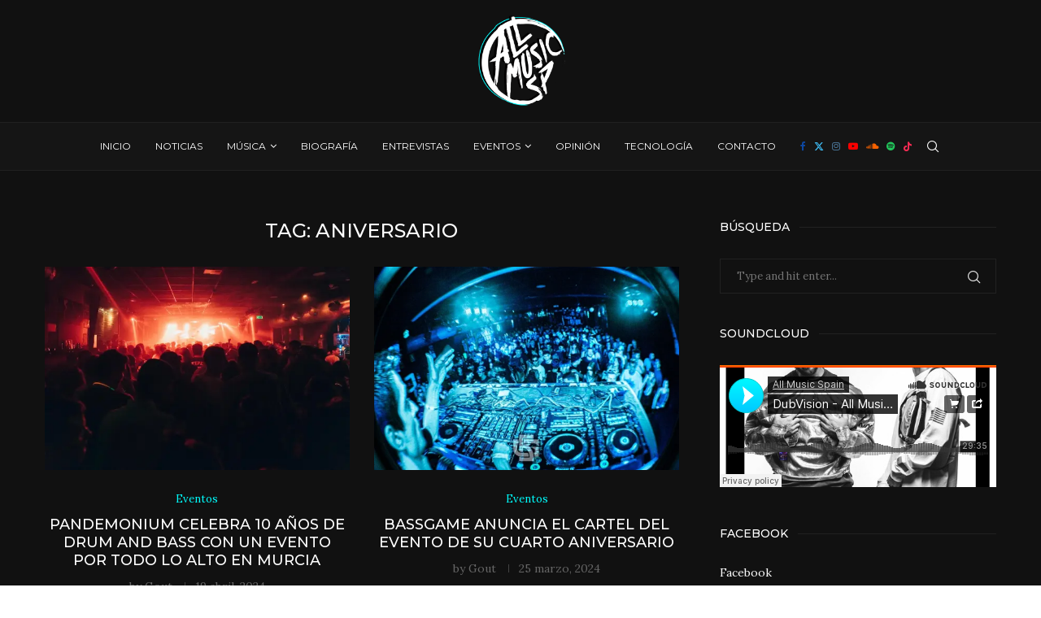

--- FILE ---
content_type: text/html; charset=UTF-8
request_url: https://allmusicspain.com/tag/aniversario/
body_size: 49805
content:
<!DOCTYPE html>
<html lang="es" prefix="og: https://ogp.me/ns#">
<head><meta charset="UTF-8"><script>if(navigator.userAgent.match(/MSIE|Internet Explorer/i)||navigator.userAgent.match(/Trident\/7\..*?rv:11/i)){var href=document.location.href;if(!href.match(/[?&]nowprocket/)){if(href.indexOf("?")==-1){if(href.indexOf("#")==-1){document.location.href=href+"?nowprocket=1"}else{document.location.href=href.replace("#","?nowprocket=1#")}}else{if(href.indexOf("#")==-1){document.location.href=href+"&nowprocket=1"}else{document.location.href=href.replace("#","&nowprocket=1#")}}}}</script><script>(()=>{class RocketLazyLoadScripts{constructor(){this.v="1.2.5.1",this.triggerEvents=["keydown","mousedown","mousemove","touchmove","touchstart","touchend","wheel"],this.userEventHandler=this.t.bind(this),this.touchStartHandler=this.i.bind(this),this.touchMoveHandler=this.o.bind(this),this.touchEndHandler=this.h.bind(this),this.clickHandler=this.u.bind(this),this.interceptedClicks=[],this.interceptedClickListeners=[],this.l(this),window.addEventListener("pageshow",(t=>{this.persisted=t.persisted,this.everythingLoaded&&this.m()})),document.addEventListener("DOMContentLoaded",(()=>{this.p()})),this.delayedScripts={normal:[],async:[],defer:[]},this.trash=[],this.allJQueries=[]}k(t){document.hidden?t.t():(this.triggerEvents.forEach((e=>window.addEventListener(e,t.userEventHandler,{passive:!0}))),window.addEventListener("touchstart",t.touchStartHandler,{passive:!0}),window.addEventListener("mousedown",t.touchStartHandler),document.addEventListener("visibilitychange",t.userEventHandler))}_(){this.triggerEvents.forEach((t=>window.removeEventListener(t,this.userEventHandler,{passive:!0}))),document.removeEventListener("visibilitychange",this.userEventHandler)}i(t){"HTML"!==t.target.tagName&&(window.addEventListener("touchend",this.touchEndHandler),window.addEventListener("mouseup",this.touchEndHandler),window.addEventListener("touchmove",this.touchMoveHandler,{passive:!0}),window.addEventListener("mousemove",this.touchMoveHandler),t.target.addEventListener("click",this.clickHandler),this.L(t.target,!0),this.M(t.target,"onclick","rocket-onclick"),this.C())}o(t){window.removeEventListener("touchend",this.touchEndHandler),window.removeEventListener("mouseup",this.touchEndHandler),window.removeEventListener("touchmove",this.touchMoveHandler,{passive:!0}),window.removeEventListener("mousemove",this.touchMoveHandler),t.target.removeEventListener("click",this.clickHandler),this.L(t.target,!1),this.M(t.target,"rocket-onclick","onclick"),this.O()}h(){window.removeEventListener("touchend",this.touchEndHandler),window.removeEventListener("mouseup",this.touchEndHandler),window.removeEventListener("touchmove",this.touchMoveHandler,{passive:!0}),window.removeEventListener("mousemove",this.touchMoveHandler)}u(t){t.target.removeEventListener("click",this.clickHandler),this.L(t.target,!1),this.M(t.target,"rocket-onclick","onclick"),this.interceptedClicks.push(t),t.preventDefault(),t.stopPropagation(),t.stopImmediatePropagation(),this.O()}D(){window.removeEventListener("touchstart",this.touchStartHandler,{passive:!0}),window.removeEventListener("mousedown",this.touchStartHandler),this.interceptedClicks.forEach((t=>{t.target.dispatchEvent(new MouseEvent("click",{view:t.view,bubbles:!0,cancelable:!0}))}))}l(t){EventTarget.prototype.addEventListenerBase=EventTarget.prototype.addEventListener,EventTarget.prototype.addEventListener=function(e,i,o){"click"!==e||t.windowLoaded||i===t.clickHandler||t.interceptedClickListeners.push({target:this,func:i,options:o}),(this||window).addEventListenerBase(e,i,o)}}L(t,e){this.interceptedClickListeners.forEach((i=>{i.target===t&&(e?t.removeEventListener("click",i.func,i.options):t.addEventListener("click",i.func,i.options))})),t.parentNode!==document.documentElement&&this.L(t.parentNode,e)}S(){return new Promise((t=>{this.T?this.O=t:t()}))}C(){this.T=!0}O(){this.T=!1}M(t,e,i){t.hasAttribute&&t.hasAttribute(e)&&(event.target.setAttribute(i,event.target.getAttribute(e)),event.target.removeAttribute(e))}t(){this._(this),"loading"===document.readyState?document.addEventListener("DOMContentLoaded",this.R.bind(this)):this.R()}p(){let t=[];document.querySelectorAll("script[type=rocketlazyloadscript][data-rocket-src]").forEach((e=>{let i=e.getAttribute("data-rocket-src");if(i&&0!==i.indexOf("data:")){0===i.indexOf("//")&&(i=location.protocol+i);try{const o=new URL(i).origin;o!==location.origin&&t.push({src:o,crossOrigin:e.crossOrigin||"module"===e.getAttribute("data-rocket-type")})}catch(t){}}})),t=[...new Map(t.map((t=>[JSON.stringify(t),t]))).values()],this.j(t,"preconnect")}async R(){this.lastBreath=Date.now(),this.P(this),this.F(this),this.q(),this.A(),this.I(),await this.U(this.delayedScripts.normal),await this.U(this.delayedScripts.defer),await this.U(this.delayedScripts.async);try{await this.W(),await this.H(this),await this.J()}catch(t){console.error(t)}window.dispatchEvent(new Event("rocket-allScriptsLoaded")),this.everythingLoaded=!0,this.S().then((()=>{this.D()})),this.N()}A(){document.querySelectorAll("script[type=rocketlazyloadscript]").forEach((t=>{t.hasAttribute("data-rocket-src")?t.hasAttribute("async")&&!1!==t.async?this.delayedScripts.async.push(t):t.hasAttribute("defer")&&!1!==t.defer||"module"===t.getAttribute("data-rocket-type")?this.delayedScripts.defer.push(t):this.delayedScripts.normal.push(t):this.delayedScripts.normal.push(t)}))}async B(t){if(await this.G(),!0!==t.noModule||!("noModule"in HTMLScriptElement.prototype))return new Promise((e=>{let i;function o(){(i||t).setAttribute("data-rocket-status","executed"),e()}try{if(navigator.userAgent.indexOf("Firefox/")>0||""===navigator.vendor)i=document.createElement("script"),[...t.attributes].forEach((t=>{let e=t.nodeName;"type"!==e&&("data-rocket-type"===e&&(e="type"),"data-rocket-src"===e&&(e="src"),i.setAttribute(e,t.nodeValue))})),t.text&&(i.text=t.text),i.hasAttribute("src")?(i.addEventListener("load",o),i.addEventListener("error",(function(){i.setAttribute("data-rocket-status","failed"),e()})),setTimeout((()=>{i.isConnected||e()}),1)):(i.text=t.text,o()),t.parentNode.replaceChild(i,t);else{const i=t.getAttribute("data-rocket-type"),n=t.getAttribute("data-rocket-src");i?(t.type=i,t.removeAttribute("data-rocket-type")):t.removeAttribute("type"),t.addEventListener("load",o),t.addEventListener("error",(function(){t.setAttribute("data-rocket-status","failed"),e()})),n?(t.removeAttribute("data-rocket-src"),t.src=n):t.src="data:text/javascript;base64,"+window.btoa(unescape(encodeURIComponent(t.text)))}}catch(i){t.setAttribute("data-rocket-status","failed"),e()}}));t.setAttribute("data-rocket-status","skipped")}async U(t){const e=t.shift();return e&&e.isConnected?(await this.B(e),this.U(t)):Promise.resolve()}I(){this.j([...this.delayedScripts.normal,...this.delayedScripts.defer,...this.delayedScripts.async],"preload")}j(t,e){var i=document.createDocumentFragment();t.forEach((t=>{const o=t.getAttribute&&t.getAttribute("data-rocket-src")||t.src;if(o){const n=document.createElement("link");n.href=o,n.rel=e,"preconnect"!==e&&(n.as="script"),t.getAttribute&&"module"===t.getAttribute("data-rocket-type")&&(n.crossOrigin=!0),t.crossOrigin&&(n.crossOrigin=t.crossOrigin),t.integrity&&(n.integrity=t.integrity),i.appendChild(n),this.trash.push(n)}})),document.head.appendChild(i)}P(t){let e={};function i(i,o){return e[o].eventsToRewrite.indexOf(i)>=0&&!t.everythingLoaded?"rocket-"+i:i}function o(t,o){!function(t){e[t]||(e[t]={originalFunctions:{add:t.addEventListener,remove:t.removeEventListener},eventsToRewrite:[]},t.addEventListener=function(){arguments[0]=i(arguments[0],t),e[t].originalFunctions.add.apply(t,arguments)},t.removeEventListener=function(){arguments[0]=i(arguments[0],t),e[t].originalFunctions.remove.apply(t,arguments)})}(t),e[t].eventsToRewrite.push(o)}function n(e,i){let o=e[i];e[i]=null,Object.defineProperty(e,i,{get:()=>o||function(){},set(n){t.everythingLoaded?o=n:e["rocket"+i]=o=n}})}o(document,"DOMContentLoaded"),o(window,"DOMContentLoaded"),o(window,"load"),o(window,"pageshow"),o(document,"readystatechange"),n(document,"onreadystatechange"),n(window,"onload"),n(window,"onpageshow")}F(t){let e;function i(e){return t.everythingLoaded?e:e.split(" ").map((t=>"load"===t||0===t.indexOf("load.")?"rocket-jquery-load":t)).join(" ")}function o(o){if(o&&o.fn&&!t.allJQueries.includes(o)){o.fn.ready=o.fn.init.prototype.ready=function(e){return t.domReadyFired?e.bind(document)(o):document.addEventListener("rocket-DOMContentLoaded",(()=>e.bind(document)(o))),o([])};const e=o.fn.on;o.fn.on=o.fn.init.prototype.on=function(){return this[0]===window&&("string"==typeof arguments[0]||arguments[0]instanceof String?arguments[0]=i(arguments[0]):"object"==typeof arguments[0]&&Object.keys(arguments[0]).forEach((t=>{const e=arguments[0][t];delete arguments[0][t],arguments[0][i(t)]=e}))),e.apply(this,arguments),this},t.allJQueries.push(o)}e=o}o(window.jQuery),Object.defineProperty(window,"jQuery",{get:()=>e,set(t){o(t)}})}async H(t){const e=document.querySelector("script[data-webpack]");e&&(await async function(){return new Promise((t=>{e.addEventListener("load",t),e.addEventListener("error",t)}))}(),await t.K(),await t.H(t))}async W(){this.domReadyFired=!0,await this.G(),document.dispatchEvent(new Event("rocket-readystatechange")),await this.G(),document.rocketonreadystatechange&&document.rocketonreadystatechange(),await this.G(),document.dispatchEvent(new Event("rocket-DOMContentLoaded")),await this.G(),window.dispatchEvent(new Event("rocket-DOMContentLoaded"))}async J(){await this.G(),document.dispatchEvent(new Event("rocket-readystatechange")),await this.G(),document.rocketonreadystatechange&&document.rocketonreadystatechange(),await this.G(),window.dispatchEvent(new Event("rocket-load")),await this.G(),window.rocketonload&&window.rocketonload(),await this.G(),this.allJQueries.forEach((t=>t(window).trigger("rocket-jquery-load"))),await this.G();const t=new Event("rocket-pageshow");t.persisted=this.persisted,window.dispatchEvent(t),await this.G(),window.rocketonpageshow&&window.rocketonpageshow({persisted:this.persisted}),this.windowLoaded=!0}m(){document.onreadystatechange&&document.onreadystatechange(),window.onload&&window.onload(),window.onpageshow&&window.onpageshow({persisted:this.persisted})}q(){const t=new Map;document.write=document.writeln=function(e){const i=document.currentScript;i||console.error("WPRocket unable to document.write this: "+e);const o=document.createRange(),n=i.parentElement;let s=t.get(i);void 0===s&&(s=i.nextSibling,t.set(i,s));const c=document.createDocumentFragment();o.setStart(c,0),c.appendChild(o.createContextualFragment(e)),n.insertBefore(c,s)}}async G(){Date.now()-this.lastBreath>45&&(await this.K(),this.lastBreath=Date.now())}async K(){return document.hidden?new Promise((t=>setTimeout(t))):new Promise((t=>requestAnimationFrame(t)))}N(){this.trash.forEach((t=>t.remove()))}static run(){const t=new RocketLazyLoadScripts;t.k(t)}}RocketLazyLoadScripts.run()})();</script>
    
    <meta http-equiv="X-UA-Compatible" content="IE=edge">
    <meta name="viewport" content="width=device-width, initial-scale=1">
    <link rel="profile" href="http://gmpg.org/xfn/11"/>
	    <link rel="alternate" type="application/rss+xml" title="All Music Spain RSS Feed"
          href="https://allmusicspain.com/feed/"/>
    <link rel="alternate" type="application/atom+xml" title="All Music Spain Atom Feed"
          href="https://allmusicspain.com/feed/atom/"/>
    <link rel="pingback" href="https://allmusicspain.com/xmlrpc.php"/>
    <!--[if lt IE 9]>
	<script src="https://allmusicspain.com/wp-content/themes/soledad/js/html5.js"></script>
	<![endif]-->
	
	<script type="application/ld+json">
{
  "@context": "https://schema.org",
  "@type": "Organization",
  "name": "AllMusicSpain",
  "url": "https://allmusicspain.com",
  "logo": "https://allmusicspain.com/logo.png",
  "image": "https://allmusicspain.com/logo.png",
  "description": "AllMusicSpain - Blog de noticias sobre música de todos los tipos, incluyendo festivales, conciertos, lanzamientos de álbumes y entrevistas con artistas. Nuestro objetivo es mantener a los amantes de la música informados sobre las últimas novedades y eventos del mundo musical.",
  "email": "info@allmusicspain.com",
  "telephone": "+34 600123456",
  "sameAs": [
    "https://www.facebook.com/allmusicspain/",
    "https://twitter.com/AllMusicSpain",
    "https://www.instagram.com/allmusicsp/?hl=es",
    "https://www.youtube.com/channel/UC6c2pPF0DVHg8G_p6hnLNsw",
    "https://soundcloud.com/allmusicspain",
    "https://open.spotify.com/user/allmusicsp?si=c92a27ff9a244a28",
    "https://www.tiktok.com/@allmusicsp?is_from_webapp=1&sender_device=pc"
  ],
  "founder": [
    {
      "@type": "Person",
      "name": "Jose Miguel Moreno Castro",
      "description": "Fundador y editor en jefe de AllMusicSpain, especializado en la industria de la música y eventos en vivo.",
      "url": "https://www.linkedin.com/in/josemiguelmorenocastro/",
      "email": "josemi@allmusicspain.com",
      "telephone": "+34 666372004",
      "jobTitle": "Editor en Jefe"
    }
  ],
  "member": [
    {
      "@type": "Organization",
      "name": "Festivales España",
      "description": "Plataforma dedicada a la promoción de festivales de música en España, ofreciendo información sobre eventos, entradas y artistas.",
      "url": "https://www.festivalesespana.com",
      "email": "info@festivalesespana.com",
      "telephone": "+34 611223344"
    },
    {
      "@type": "Organization",
      "name": "Conciertos España",
      "description": "Portal informativo sobre conciertos en España, con noticias sobre giras, fechas de conciertos y venta de entradas.",
      "url": "https://www.conciertosespana.com",
      "email": "contacto@conciertosespana.com",
      "telephone": "+34 622334455"
    }
  ],
  "makesOffer": [
    {
      "@type": "Service",
      "name": "Noticias de Música",
      "url": "https://allmusicspain.com/category/noticias/",
      "description": "Últimas noticias sobre el mundo de la música, incluyendo lanzamientos de álbumes, singles, y novedades de la industria musical."
    },
    {
      "@type": "Service",
      "name": "Reseñas de Álbumes",
      "url": "https://allmusicspain.com/category/musica/",
      "description": "Reseñas detalladas de los últimos álbumes lanzados, con análisis de canciones y opiniones de expertos."
    },
    {
      "@type": "Service",
      "name": "Entrevistas con Artistas",
      "url": "https://allmusicspain.com/category/entrevistas/",
      "description": "Entrevistas exclusivas con artistas nacionales e internacionales, descubriendo historias y anécdotas detrás de su música."
    },
    {
      "@type": "Service",
      "name": "Calendario de Festivales",
      "url": "https://allmusicspain.com/agenda/",
      "description": "Calendario actualizado de festivales de música en España, con detalles sobre fechas, ubicaciones y artistas participantes."
    },
    {
      "@type": "Service",
      "name": "Cobertura de Conciertos",
      "url": "https://allmusicspain.com/category/eventos/",
      "description": "Cobertura de conciertos en vivo, con reportajes y fotografías exclusivas de los eventos musicales más destacados."
    },
    {
      "@type": "Service",
      "name": "Opiniones y Artículos",
      "url": "https://allmusicspain.com/category/opinion/",
      "description": "Opiniones y artículos sobre diversos temas relacionados con la música y la industria musical."
    },
    {
      "@type": "Service",
      "name": "Tecnología Musical",
      "url": "https://allmusicspain.com/category/tecnologia/",
      "description": "Noticias y análisis sobre las últimas tecnologías aplicadas a la música."
    }
  ],
  "brand": {
    "@type": "Brand",
    "name": "AllMusicSpain",
    "url": "https://allmusicspain.com",
    "logo": "https://allmusicspain.com/logo.png",
    "description": "AllMusicSpain es un blog dedicado a las noticias y eventos musicales, proporcionando información actualizada y relevante sobre la industria musical en España."
  },
  "technicalSupport": {
    "@type": "Organization",
    "name": "RankinTop",
    "url": "https://rankintop.com",
    "logo": "https://rankintop.com/wp-content/uploads/RankinTop-Primera-Publicacion-1.png",
    "contactPoint": {
      "@type": "ContactPoint",
      "telephone": "+34 667 91 22 97",
      "contactType": "Customer Service"
    },
    "sameAs": [
      "https://g.co/kgs/q4fEjJb",
      "https://maps.app.goo.gl/bCeuXe4YSJyWbyDp6",
      "https://www.linkedin.com/company/rankintop/",
      "https://github.com/RankinTop",
      "https://www.crunchbase.com/organization/rankintop",
      "https://www.pinterest.es/Rankintop_MKT/",
      "https://www.youtube.com/@RankinTop",
      "https://www.instagram.com/rankintop_mkt/",
      "https://www.facebook.com/rankintopMKT",
      "https://twitter.com/RankinTop_MKT",
      "https://www.udemy.com/user/rankintop/",
      "https://www.reddit.com/user/RankinTopMKT/",
      "https://gravatar.com/info58f358f46e8",
      "https://stackoverflow.com/users/25150207/rankintop",
      "https://linktr.ee/rankintop"
    ],
    "address": {
      "@type": "PostalAddress",
      "streetAddress": "C. Clara Campoamor, 5",
      "addressLocality": "Pozoblanco",
      "addressRegion": "Córdoba",
      "postalCode": "14400",
      "addressCountry": "ES"
    },
    "description": "RankinTop es una organización principal especializada en servicios de marketing digital, con sede en Pozoblanco, Córdoba."
  }
}
</script>

	<link rel='preconnect' href='https://fonts.googleapis.com' />
<link rel='preconnect' href='https://fonts.gstatic.com' />
<meta http-equiv='x-dns-prefetch-control' content='on'>
<link rel='dns-prefetch' href='//fonts.googleapis.com' />
<link rel='dns-prefetch' href='//fonts.gstatic.com' />
<link rel='dns-prefetch' href='//s.gravatar.com' />
<link rel='dns-prefetch' href='//www.google-analytics.com' />
		<style>.penci-library-modal-btn {margin-left: 5px;background: #33ad67;vertical-align: top;font-size: 0 !important;}.penci-library-modal-btn:before {content: '';width: 16px;height: 16px;background-image: url('https://allmusicspain.com/wp-content/themes/soledad/images/penci-icon.png');background-position: center;background-size: contain;background-repeat: no-repeat;}#penci-library-modal .penci-elementor-template-library-template-name {text-align: right;flex: 1 0 0%;}</style>
	<script type="text/javascript" id="wpp-js" src="https://allmusicspain.com/wp-content/plugins/wordpress-popular-posts/assets/js/wpp.min.js?ver=7.1.0" data-sampling="0" data-sampling-rate="100" data-api-url="https://allmusicspain.com/wp-json/wordpress-popular-posts" data-post-id="0" data-token="f201b8cd5e" data-lang="0" data-debug="0"></script>
<!-- Etiqueta de Google (gtag.js) Modo de consentimiento dataLayer añadido por Site Kit -->
<script type="rocketlazyloadscript" id='google_gtagjs-js-consent-mode-data-layer'>
window.dataLayer = window.dataLayer || [];function gtag(){dataLayer.push(arguments);}
gtag('consent', 'default', {"ad_personalization":"denied","ad_storage":"denied","ad_user_data":"denied","analytics_storage":"denied","functionality_storage":"denied","security_storage":"denied","personalization_storage":"denied","region":["AT","BE","BG","CH","CY","CZ","DE","DK","EE","ES","FI","FR","GB","GR","HR","HU","IE","IS","IT","LI","LT","LU","LV","MT","NL","NO","PL","PT","RO","SE","SI","SK"],"wait_for_update":500});
window._googlesitekitConsentCategoryMap = {"statistics":["analytics_storage"],"marketing":["ad_storage","ad_user_data","ad_personalization"],"functional":["functionality_storage","security_storage"],"preferences":["personalization_storage"]};
window._googlesitekitConsents = {"ad_personalization":"denied","ad_storage":"denied","ad_user_data":"denied","analytics_storage":"denied","functionality_storage":"denied","security_storage":"denied","personalization_storage":"denied","region":["AT","BE","BG","CH","CY","CZ","DE","DK","EE","ES","FI","FR","GB","GR","HR","HU","IE","IS","IT","LI","LT","LU","LV","MT","NL","NO","PL","PT","RO","SE","SI","SK"],"wait_for_update":500}</script>
<!-- Fin de la etiqueta Google (gtag.js) Modo de consentimiento dataLayer añadido por Site Kit -->
			
<!-- Optimización en motores de búsqueda por Rank Math PRO -  https://rankmath.com/ -->
<title>aniversario archivos - All Music Spain</title><link rel="preload" as="style" href="https://fonts.googleapis.com/css?family=Oswald%3A400%7CMontserrat%3A300%2C300italic%2C400%2C400italic%2C500%2C500italic%2C700%2C700italic%2C800%2C800italic%7CLora%3A300%2C300italic%2C400%2C400italic%2C500%2C500italic%2C600%2C600italic%2C700%2C700italic%2C800%2C800italic%26amp%3Bsubset%3Dlatin%2Ccyrillic%2Ccyrillic-ext%2Cgreek%2Cgreek-ext%2Clatin-ext%7CRoboto%3A100%2C100italic%2C200%2C200italic%2C300%2C300italic%2C400%2C400italic%2C500%2C500italic%2C600%2C600italic%2C700%2C700italic%2C800%2C800italic%2C900%2C900italic%7CRoboto%20Slab%3A100%2C100italic%2C200%2C200italic%2C300%2C300italic%2C400%2C400italic%2C500%2C500italic%2C600%2C600italic%2C700%2C700italic%2C800%2C800italic%2C900%2C900italic&#038;display=swap" /><link rel="stylesheet" href="https://fonts.googleapis.com/css?family=Oswald%3A400%7CMontserrat%3A300%2C300italic%2C400%2C400italic%2C500%2C500italic%2C700%2C700italic%2C800%2C800italic%7CLora%3A300%2C300italic%2C400%2C400italic%2C500%2C500italic%2C600%2C600italic%2C700%2C700italic%2C800%2C800italic%26amp%3Bsubset%3Dlatin%2Ccyrillic%2Ccyrillic-ext%2Cgreek%2Cgreek-ext%2Clatin-ext%7CRoboto%3A100%2C100italic%2C200%2C200italic%2C300%2C300italic%2C400%2C400italic%2C500%2C500italic%2C600%2C600italic%2C700%2C700italic%2C800%2C800italic%2C900%2C900italic%7CRoboto%20Slab%3A100%2C100italic%2C200%2C200italic%2C300%2C300italic%2C400%2C400italic%2C500%2C500italic%2C600%2C600italic%2C700%2C700italic%2C800%2C800italic%2C900%2C900italic&#038;display=swap" media="print" onload="this.media='all'" /><noscript><link rel="stylesheet" href="https://fonts.googleapis.com/css?family=Oswald%3A400%7CMontserrat%3A300%2C300italic%2C400%2C400italic%2C500%2C500italic%2C700%2C700italic%2C800%2C800italic%7CLora%3A300%2C300italic%2C400%2C400italic%2C500%2C500italic%2C600%2C600italic%2C700%2C700italic%2C800%2C800italic%26amp%3Bsubset%3Dlatin%2Ccyrillic%2Ccyrillic-ext%2Cgreek%2Cgreek-ext%2Clatin-ext%7CRoboto%3A100%2C100italic%2C200%2C200italic%2C300%2C300italic%2C400%2C400italic%2C500%2C500italic%2C600%2C600italic%2C700%2C700italic%2C800%2C800italic%2C900%2C900italic%7CRoboto%20Slab%3A100%2C100italic%2C200%2C200italic%2C300%2C300italic%2C400%2C400italic%2C500%2C500italic%2C600%2C600italic%2C700%2C700italic%2C800%2C800italic%2C900%2C900italic&#038;display=swap" /></noscript>
<meta name="robots" content="index, follow, max-snippet:-1, max-video-preview:-1, max-image-preview:large"/>
<link rel="canonical" href="https://allmusicspain.com/tag/aniversario/" />
<meta property="og:locale" content="es_ES" />
<meta property="og:type" content="article" />
<meta property="og:title" content="aniversario archivos - All Music Spain" />
<meta property="og:url" content="https://allmusicspain.com/tag/aniversario/" />
<meta property="og:site_name" content="All Music Spain" />
<meta property="article:publisher" content="https://www.facebook.com/allmusicspain/" />
<meta name="twitter:card" content="summary_large_image" />
<meta name="twitter:title" content="aniversario archivos - All Music Spain" />
<meta name="twitter:site" content="@AllMusicSpain" />
<script type="application/ld+json" class="rank-math-schema-pro">{"@context":"https://schema.org","@graph":[{"@type":"Person","@id":"https://allmusicspain.com/#person","name":"All Music Spain","sameAs":["https://www.facebook.com/allmusicspain/","https://twitter.com/AllMusicSpain","https://www.instagram.com/allmusicsp/","https://www.youtube.com/channel/UC6c2pPF0DVHg8G_p6hnLNsw"],"image":{"@type":"ImageObject","@id":"https://allmusicspain.com/#logo","url":"https://allmusicspain.com/wp-content/uploads/2023/11/Logo-nuevo-bajo-negro.jpg","contentUrl":"https://allmusicspain.com/wp-content/uploads/2023/11/Logo-nuevo-bajo-negro.jpg","caption":"All Music Spain","inLanguage":"es","width":"1000","height":"1000"}},{"@type":"WebSite","@id":"https://allmusicspain.com/#website","url":"https://allmusicspain.com","name":"All Music Spain","alternateName":"Ams","publisher":{"@id":"https://allmusicspain.com/#person"},"inLanguage":"es"},{"@type":"CollectionPage","@id":"https://allmusicspain.com/tag/aniversario/#webpage","url":"https://allmusicspain.com/tag/aniversario/","name":"aniversario archivos - All Music Spain","isPartOf":{"@id":"https://allmusicspain.com/#website"},"inLanguage":"es"}]}</script>
<!-- /Plugin Rank Math WordPress SEO -->

<link rel='dns-prefetch' href='//www.googletagmanager.com' />
<link rel='dns-prefetch' href='//stats.wp.com' />
<link rel='dns-prefetch' href='//fonts.googleapis.com' />
<link rel='dns-prefetch' href='//cdn.converteai.net' />
<link rel='dns-prefetch' href='//v0.wordpress.com' />
<link rel='dns-prefetch' href='//i0.wp.com' />
<link rel='dns-prefetch' href='//c0.wp.com' />
<link href='https://fonts.gstatic.com' crossorigin rel='preconnect' />
<link rel="alternate" type="application/rss+xml" title="All Music Spain &raquo; Feed" href="https://allmusicspain.com/feed/" />
<link rel="alternate" type="application/rss+xml" title="All Music Spain &raquo; Feed de los comentarios" href="https://allmusicspain.com/comments/feed/" />
<link rel="alternate" type="text/calendar" title="All Music Spain &raquo; iCal Feed" href="https://allmusicspain.com/agenda/?ical=1" />
<link rel="alternate" type="application/rss+xml" title="All Music Spain &raquo; Etiqueta aniversario del feed" href="https://allmusicspain.com/tag/aniversario/feed/" />
<link rel='stylesheet' id='tribe-events-pro-mini-calendar-block-styles-css' href='https://allmusicspain.com/wp-content/plugins/events-calendar-pro/src/resources/css/tribe-events-pro-mini-calendar-block.min.css?ver=7.0.2' type='text/css' media='all' />
<style id='wp-emoji-styles-inline-css' type='text/css'>

	img.wp-smiley, img.emoji {
		display: inline !important;
		border: none !important;
		box-shadow: none !important;
		height: 1em !important;
		width: 1em !important;
		margin: 0 0.07em !important;
		vertical-align: -0.1em !important;
		background: none !important;
		padding: 0 !important;
	}
</style>
<link data-minify="1" rel='stylesheet' id='wp-block-library-css' href='https://allmusicspain.com/wp-content/cache/min/1/c/6.6.4/wp-includes/css/dist/block-library/style.min.css?ver=1768233853' type='text/css' media='all' />
<style id='wp-block-library-theme-inline-css' type='text/css'>
.wp-block-audio :where(figcaption){color:#555;font-size:13px;text-align:center}.is-dark-theme .wp-block-audio :where(figcaption){color:#ffffffa6}.wp-block-audio{margin:0 0 1em}.wp-block-code{border:1px solid #ccc;border-radius:4px;font-family:Menlo,Consolas,monaco,monospace;padding:.8em 1em}.wp-block-embed :where(figcaption){color:#555;font-size:13px;text-align:center}.is-dark-theme .wp-block-embed :where(figcaption){color:#ffffffa6}.wp-block-embed{margin:0 0 1em}.blocks-gallery-caption{color:#555;font-size:13px;text-align:center}.is-dark-theme .blocks-gallery-caption{color:#ffffffa6}:root :where(.wp-block-image figcaption){color:#555;font-size:13px;text-align:center}.is-dark-theme :root :where(.wp-block-image figcaption){color:#ffffffa6}.wp-block-image{margin:0 0 1em}.wp-block-pullquote{border-bottom:4px solid;border-top:4px solid;color:currentColor;margin-bottom:1.75em}.wp-block-pullquote cite,.wp-block-pullquote footer,.wp-block-pullquote__citation{color:currentColor;font-size:.8125em;font-style:normal;text-transform:uppercase}.wp-block-quote{border-left:.25em solid;margin:0 0 1.75em;padding-left:1em}.wp-block-quote cite,.wp-block-quote footer{color:currentColor;font-size:.8125em;font-style:normal;position:relative}.wp-block-quote.has-text-align-right{border-left:none;border-right:.25em solid;padding-left:0;padding-right:1em}.wp-block-quote.has-text-align-center{border:none;padding-left:0}.wp-block-quote.is-large,.wp-block-quote.is-style-large,.wp-block-quote.is-style-plain{border:none}.wp-block-search .wp-block-search__label{font-weight:700}.wp-block-search__button{border:1px solid #ccc;padding:.375em .625em}:where(.wp-block-group.has-background){padding:1.25em 2.375em}.wp-block-separator.has-css-opacity{opacity:.4}.wp-block-separator{border:none;border-bottom:2px solid;margin-left:auto;margin-right:auto}.wp-block-separator.has-alpha-channel-opacity{opacity:1}.wp-block-separator:not(.is-style-wide):not(.is-style-dots){width:100px}.wp-block-separator.has-background:not(.is-style-dots){border-bottom:none;height:1px}.wp-block-separator.has-background:not(.is-style-wide):not(.is-style-dots){height:2px}.wp-block-table{margin:0 0 1em}.wp-block-table td,.wp-block-table th{word-break:normal}.wp-block-table :where(figcaption){color:#555;font-size:13px;text-align:center}.is-dark-theme .wp-block-table :where(figcaption){color:#ffffffa6}.wp-block-video :where(figcaption){color:#555;font-size:13px;text-align:center}.is-dark-theme .wp-block-video :where(figcaption){color:#ffffffa6}.wp-block-video{margin:0 0 1em}:root :where(.wp-block-template-part.has-background){margin-bottom:0;margin-top:0;padding:1.25em 2.375em}
</style>
<link data-minify="1" rel='stylesheet' id='mediaelement-css' href='https://allmusicspain.com/wp-content/cache/min/1/c/6.6.4/wp-includes/js/mediaelement/mediaelementplayer-legacy.min.css?ver=1768233852' type='text/css' media='all' />
<link data-minify="1" rel='stylesheet' id='wp-mediaelement-css' href='https://allmusicspain.com/wp-content/cache/min/1/c/6.6.4/wp-includes/js/mediaelement/wp-mediaelement.min.css?ver=1768233852' type='text/css' media='all' />
<style id='jetpack-sharing-buttons-style-inline-css' type='text/css'>
.jetpack-sharing-buttons__services-list{display:flex;flex-direction:row;flex-wrap:wrap;gap:0;list-style-type:none;margin:5px;padding:0}.jetpack-sharing-buttons__services-list.has-small-icon-size{font-size:12px}.jetpack-sharing-buttons__services-list.has-normal-icon-size{font-size:16px}.jetpack-sharing-buttons__services-list.has-large-icon-size{font-size:24px}.jetpack-sharing-buttons__services-list.has-huge-icon-size{font-size:36px}@media print{.jetpack-sharing-buttons__services-list{display:none!important}}.editor-styles-wrapper .wp-block-jetpack-sharing-buttons{gap:0;padding-inline-start:0}ul.jetpack-sharing-buttons__services-list.has-background{padding:1.25em 2.375em}
</style>
<style id='rank-math-toc-block-style-inline-css' type='text/css'>
.wp-block-rank-math-toc-block nav ol{counter-reset:item}.wp-block-rank-math-toc-block nav ol li{display:block}.wp-block-rank-math-toc-block nav ol li:before{content:counters(item, ".") ". ";counter-increment:item}

</style>
<style id='classic-theme-styles-inline-css' type='text/css'>
/*! This file is auto-generated */
.wp-block-button__link{color:#fff;background-color:#32373c;border-radius:9999px;box-shadow:none;text-decoration:none;padding:calc(.667em + 2px) calc(1.333em + 2px);font-size:1.125em}.wp-block-file__button{background:#32373c;color:#fff;text-decoration:none}
</style>
<style id='global-styles-inline-css' type='text/css'>
:root{--wp--preset--aspect-ratio--square: 1;--wp--preset--aspect-ratio--4-3: 4/3;--wp--preset--aspect-ratio--3-4: 3/4;--wp--preset--aspect-ratio--3-2: 3/2;--wp--preset--aspect-ratio--2-3: 2/3;--wp--preset--aspect-ratio--16-9: 16/9;--wp--preset--aspect-ratio--9-16: 9/16;--wp--preset--color--black: #000000;--wp--preset--color--cyan-bluish-gray: #abb8c3;--wp--preset--color--white: #ffffff;--wp--preset--color--pale-pink: #f78da7;--wp--preset--color--vivid-red: #cf2e2e;--wp--preset--color--luminous-vivid-orange: #ff6900;--wp--preset--color--luminous-vivid-amber: #fcb900;--wp--preset--color--light-green-cyan: #7bdcb5;--wp--preset--color--vivid-green-cyan: #00d084;--wp--preset--color--pale-cyan-blue: #8ed1fc;--wp--preset--color--vivid-cyan-blue: #0693e3;--wp--preset--color--vivid-purple: #9b51e0;--wp--preset--gradient--vivid-cyan-blue-to-vivid-purple: linear-gradient(135deg,rgba(6,147,227,1) 0%,rgb(155,81,224) 100%);--wp--preset--gradient--light-green-cyan-to-vivid-green-cyan: linear-gradient(135deg,rgb(122,220,180) 0%,rgb(0,208,130) 100%);--wp--preset--gradient--luminous-vivid-amber-to-luminous-vivid-orange: linear-gradient(135deg,rgba(252,185,0,1) 0%,rgba(255,105,0,1) 100%);--wp--preset--gradient--luminous-vivid-orange-to-vivid-red: linear-gradient(135deg,rgba(255,105,0,1) 0%,rgb(207,46,46) 100%);--wp--preset--gradient--very-light-gray-to-cyan-bluish-gray: linear-gradient(135deg,rgb(238,238,238) 0%,rgb(169,184,195) 100%);--wp--preset--gradient--cool-to-warm-spectrum: linear-gradient(135deg,rgb(74,234,220) 0%,rgb(151,120,209) 20%,rgb(207,42,186) 40%,rgb(238,44,130) 60%,rgb(251,105,98) 80%,rgb(254,248,76) 100%);--wp--preset--gradient--blush-light-purple: linear-gradient(135deg,rgb(255,206,236) 0%,rgb(152,150,240) 100%);--wp--preset--gradient--blush-bordeaux: linear-gradient(135deg,rgb(254,205,165) 0%,rgb(254,45,45) 50%,rgb(107,0,62) 100%);--wp--preset--gradient--luminous-dusk: linear-gradient(135deg,rgb(255,203,112) 0%,rgb(199,81,192) 50%,rgb(65,88,208) 100%);--wp--preset--gradient--pale-ocean: linear-gradient(135deg,rgb(255,245,203) 0%,rgb(182,227,212) 50%,rgb(51,167,181) 100%);--wp--preset--gradient--electric-grass: linear-gradient(135deg,rgb(202,248,128) 0%,rgb(113,206,126) 100%);--wp--preset--gradient--midnight: linear-gradient(135deg,rgb(2,3,129) 0%,rgb(40,116,252) 100%);--wp--preset--font-size--small: 12px;--wp--preset--font-size--medium: 20px;--wp--preset--font-size--large: 32px;--wp--preset--font-size--x-large: 42px;--wp--preset--font-size--normal: 14px;--wp--preset--font-size--huge: 42px;--wp--preset--spacing--20: 0.44rem;--wp--preset--spacing--30: 0.67rem;--wp--preset--spacing--40: 1rem;--wp--preset--spacing--50: 1.5rem;--wp--preset--spacing--60: 2.25rem;--wp--preset--spacing--70: 3.38rem;--wp--preset--spacing--80: 5.06rem;--wp--preset--shadow--natural: 6px 6px 9px rgba(0, 0, 0, 0.2);--wp--preset--shadow--deep: 12px 12px 50px rgba(0, 0, 0, 0.4);--wp--preset--shadow--sharp: 6px 6px 0px rgba(0, 0, 0, 0.2);--wp--preset--shadow--outlined: 6px 6px 0px -3px rgba(255, 255, 255, 1), 6px 6px rgba(0, 0, 0, 1);--wp--preset--shadow--crisp: 6px 6px 0px rgba(0, 0, 0, 1);}:where(.is-layout-flex){gap: 0.5em;}:where(.is-layout-grid){gap: 0.5em;}body .is-layout-flex{display: flex;}.is-layout-flex{flex-wrap: wrap;align-items: center;}.is-layout-flex > :is(*, div){margin: 0;}body .is-layout-grid{display: grid;}.is-layout-grid > :is(*, div){margin: 0;}:where(.wp-block-columns.is-layout-flex){gap: 2em;}:where(.wp-block-columns.is-layout-grid){gap: 2em;}:where(.wp-block-post-template.is-layout-flex){gap: 1.25em;}:where(.wp-block-post-template.is-layout-grid){gap: 1.25em;}.has-black-color{color: var(--wp--preset--color--black) !important;}.has-cyan-bluish-gray-color{color: var(--wp--preset--color--cyan-bluish-gray) !important;}.has-white-color{color: var(--wp--preset--color--white) !important;}.has-pale-pink-color{color: var(--wp--preset--color--pale-pink) !important;}.has-vivid-red-color{color: var(--wp--preset--color--vivid-red) !important;}.has-luminous-vivid-orange-color{color: var(--wp--preset--color--luminous-vivid-orange) !important;}.has-luminous-vivid-amber-color{color: var(--wp--preset--color--luminous-vivid-amber) !important;}.has-light-green-cyan-color{color: var(--wp--preset--color--light-green-cyan) !important;}.has-vivid-green-cyan-color{color: var(--wp--preset--color--vivid-green-cyan) !important;}.has-pale-cyan-blue-color{color: var(--wp--preset--color--pale-cyan-blue) !important;}.has-vivid-cyan-blue-color{color: var(--wp--preset--color--vivid-cyan-blue) !important;}.has-vivid-purple-color{color: var(--wp--preset--color--vivid-purple) !important;}.has-black-background-color{background-color: var(--wp--preset--color--black) !important;}.has-cyan-bluish-gray-background-color{background-color: var(--wp--preset--color--cyan-bluish-gray) !important;}.has-white-background-color{background-color: var(--wp--preset--color--white) !important;}.has-pale-pink-background-color{background-color: var(--wp--preset--color--pale-pink) !important;}.has-vivid-red-background-color{background-color: var(--wp--preset--color--vivid-red) !important;}.has-luminous-vivid-orange-background-color{background-color: var(--wp--preset--color--luminous-vivid-orange) !important;}.has-luminous-vivid-amber-background-color{background-color: var(--wp--preset--color--luminous-vivid-amber) !important;}.has-light-green-cyan-background-color{background-color: var(--wp--preset--color--light-green-cyan) !important;}.has-vivid-green-cyan-background-color{background-color: var(--wp--preset--color--vivid-green-cyan) !important;}.has-pale-cyan-blue-background-color{background-color: var(--wp--preset--color--pale-cyan-blue) !important;}.has-vivid-cyan-blue-background-color{background-color: var(--wp--preset--color--vivid-cyan-blue) !important;}.has-vivid-purple-background-color{background-color: var(--wp--preset--color--vivid-purple) !important;}.has-black-border-color{border-color: var(--wp--preset--color--black) !important;}.has-cyan-bluish-gray-border-color{border-color: var(--wp--preset--color--cyan-bluish-gray) !important;}.has-white-border-color{border-color: var(--wp--preset--color--white) !important;}.has-pale-pink-border-color{border-color: var(--wp--preset--color--pale-pink) !important;}.has-vivid-red-border-color{border-color: var(--wp--preset--color--vivid-red) !important;}.has-luminous-vivid-orange-border-color{border-color: var(--wp--preset--color--luminous-vivid-orange) !important;}.has-luminous-vivid-amber-border-color{border-color: var(--wp--preset--color--luminous-vivid-amber) !important;}.has-light-green-cyan-border-color{border-color: var(--wp--preset--color--light-green-cyan) !important;}.has-vivid-green-cyan-border-color{border-color: var(--wp--preset--color--vivid-green-cyan) !important;}.has-pale-cyan-blue-border-color{border-color: var(--wp--preset--color--pale-cyan-blue) !important;}.has-vivid-cyan-blue-border-color{border-color: var(--wp--preset--color--vivid-cyan-blue) !important;}.has-vivid-purple-border-color{border-color: var(--wp--preset--color--vivid-purple) !important;}.has-vivid-cyan-blue-to-vivid-purple-gradient-background{background: var(--wp--preset--gradient--vivid-cyan-blue-to-vivid-purple) !important;}.has-light-green-cyan-to-vivid-green-cyan-gradient-background{background: var(--wp--preset--gradient--light-green-cyan-to-vivid-green-cyan) !important;}.has-luminous-vivid-amber-to-luminous-vivid-orange-gradient-background{background: var(--wp--preset--gradient--luminous-vivid-amber-to-luminous-vivid-orange) !important;}.has-luminous-vivid-orange-to-vivid-red-gradient-background{background: var(--wp--preset--gradient--luminous-vivid-orange-to-vivid-red) !important;}.has-very-light-gray-to-cyan-bluish-gray-gradient-background{background: var(--wp--preset--gradient--very-light-gray-to-cyan-bluish-gray) !important;}.has-cool-to-warm-spectrum-gradient-background{background: var(--wp--preset--gradient--cool-to-warm-spectrum) !important;}.has-blush-light-purple-gradient-background{background: var(--wp--preset--gradient--blush-light-purple) !important;}.has-blush-bordeaux-gradient-background{background: var(--wp--preset--gradient--blush-bordeaux) !important;}.has-luminous-dusk-gradient-background{background: var(--wp--preset--gradient--luminous-dusk) !important;}.has-pale-ocean-gradient-background{background: var(--wp--preset--gradient--pale-ocean) !important;}.has-electric-grass-gradient-background{background: var(--wp--preset--gradient--electric-grass) !important;}.has-midnight-gradient-background{background: var(--wp--preset--gradient--midnight) !important;}.has-small-font-size{font-size: var(--wp--preset--font-size--small) !important;}.has-medium-font-size{font-size: var(--wp--preset--font-size--medium) !important;}.has-large-font-size{font-size: var(--wp--preset--font-size--large) !important;}.has-x-large-font-size{font-size: var(--wp--preset--font-size--x-large) !important;}
:where(.wp-block-post-template.is-layout-flex){gap: 1.25em;}:where(.wp-block-post-template.is-layout-grid){gap: 1.25em;}
:where(.wp-block-columns.is-layout-flex){gap: 2em;}:where(.wp-block-columns.is-layout-grid){gap: 2em;}
:root :where(.wp-block-pullquote){font-size: 1.5em;line-height: 1.6;}
</style>
<link data-minify="1" rel='stylesheet' id='collapscore-css-css' href='https://allmusicspain.com/wp-content/cache/min/1/wp-content/plugins/jquery-collapse-o-matic/css/core_style.css?ver=1768233852' type='text/css' media='all' />
<link data-minify="1" rel='stylesheet' id='collapseomatic-css-css' href='https://allmusicspain.com/wp-content/cache/min/1/wp-content/plugins/jquery-collapse-o-matic/css/light_style.css?ver=1768233852' type='text/css' media='all' />
<link data-minify="1" rel='stylesheet' id='penci-review-css' href='https://allmusicspain.com/wp-content/cache/min/1/wp-content/plugins/penci-review/css/style.css?ver=1768233852' type='text/css' media='all' />

<link rel='stylesheet' id='tribe-events-v2-single-skeleton-css' href='https://allmusicspain.com/wp-content/plugins/the-events-calendar/src/resources/css/tribe-events-single-skeleton.min.css?ver=6.6.2' type='text/css' media='all' />
<link rel='stylesheet' id='tribe-events-v2-single-skeleton-full-css' href='https://allmusicspain.com/wp-content/plugins/the-events-calendar/src/resources/css/tribe-events-single-full.min.css?ver=6.6.2' type='text/css' media='all' />
<link rel='stylesheet' id='tec-events-elementor-widgets-base-styles-css' href='https://allmusicspain.com/wp-content/plugins/the-events-calendar/src/resources/css/integrations/plugins/elementor/widgets/widget-base.min.css?ver=6.6.2' type='text/css' media='all' />
<link data-minify="1" rel='stylesheet' id='wordpress-popular-posts-css-css' href='https://allmusicspain.com/wp-content/cache/min/1/wp-content/plugins/wordpress-popular-posts/assets/css/wpp.css?ver=1768233853' type='text/css' media='all' />

<link data-minify="1" rel='stylesheet' id='penci-main-style-css' href='https://allmusicspain.com/wp-content/cache/min/1/wp-content/themes/soledad/main.css?ver=1768233853' type='text/css' media='all' />
<link data-minify="1" rel='stylesheet' id='penci-font-awesomeold-css' href='https://allmusicspain.com/wp-content/cache/min/1/wp-content/themes/soledad/css/font-awesome.4.7.0.swap.min.css?ver=1768233853' type='text/css' media='all' />
<link data-minify="1" rel='stylesheet' id='penci_icon-css' href='https://allmusicspain.com/wp-content/cache/min/1/wp-content/themes/soledad/css/penci-icon.css?ver=1768233853' type='text/css' media='all' />
<link rel='stylesheet' id='penci_style-css' href='https://allmusicspain.com/wp-content/themes/soledad/style.css?ver=8.4.2' type='text/css' media='all' />
<link data-minify="1" rel='stylesheet' id='penci_social_counter-css' href='https://allmusicspain.com/wp-content/cache/min/1/wp-content/themes/soledad/css/social-counter.css?ver=1768233853' type='text/css' media='all' />
<link data-minify="1" rel='stylesheet' id='elementor-icons-css' href='https://allmusicspain.com/wp-content/cache/min/1/wp-content/plugins/elementor/assets/lib/eicons/css/elementor-icons.min.css?ver=1768233853' type='text/css' media='all' />
<link rel='stylesheet' id='elementor-frontend-css' href='https://allmusicspain.com/wp-content/plugins/elementor/assets/css/frontend.min.css?ver=3.24.5' type='text/css' media='all' />
<link data-minify="1" rel='stylesheet' id='swiper-css' href='https://allmusicspain.com/wp-content/cache/min/1/wp-content/plugins/elementor/assets/lib/swiper/v8/css/swiper.min.css?ver=1768233853' type='text/css' media='all' />
<link rel='stylesheet' id='e-swiper-css' href='https://allmusicspain.com/wp-content/plugins/elementor/assets/css/conditionals/e-swiper.min.css?ver=3.24.5' type='text/css' media='all' />
<link rel='stylesheet' id='elementor-post-23412-css' href='https://allmusicspain.com/wp-content/uploads/elementor/css/post-23412.css?ver=1730763723' type='text/css' media='all' />
<link rel='stylesheet' id='elementor-global-css' href='https://allmusicspain.com/wp-content/uploads/elementor/css/global.css?ver=1730763724' type='text/css' media='all' />
<link data-minify="1" rel='stylesheet' id='penci-recipe-css-css' href='https://allmusicspain.com/wp-content/cache/min/1/wp-content/plugins/penci-recipe/css/recipe.css?ver=1768233853' type='text/css' media='all' />

<link data-minify="1" rel='stylesheet' id='jetpack_css-css' href='https://allmusicspain.com/wp-content/cache/min/1/p/jetpack/13.7.1/css/jetpack.css?ver=1768233853' type='text/css' media='all' />
<link rel="preconnect" href="https://fonts.gstatic.com/" crossorigin><script type="rocketlazyloadscript" data-rocket-type="text/javascript" data-rocket-src="https://c0.wp.com/c/6.6.4/wp-includes/js/jquery/jquery.min.js" id="jquery-core-js" defer></script>
<script type="rocketlazyloadscript" data-minify="1" data-rocket-type="text/javascript" data-rocket-src="https://allmusicspain.com/wp-content/cache/min/1/c/6.6.4/wp-includes/js/jquery/jquery-migrate.min.js?ver=1768233853" id="jquery-migrate-js" defer></script>

<!-- Fragmento de código de la etiqueta de Google (gtag.js) añadida por Site Kit -->

<!-- Fragmento de código de Google Analytics añadido por Site Kit -->
<script type="rocketlazyloadscript" data-rocket-type="text/javascript" data-rocket-src="https://www.googletagmanager.com/gtag/js?id=GT-KTBHLFD" id="google_gtagjs-js" async></script>
<script type="rocketlazyloadscript" data-rocket-type="text/javascript" id="google_gtagjs-js-after">
/* <![CDATA[ */
window.dataLayer = window.dataLayer || [];function gtag(){dataLayer.push(arguments);}
gtag("set","linker",{"domains":["allmusicspain.com"]});
gtag("js", new Date());
gtag("set", "developer_id.dZTNiMT", true);
gtag("config", "GT-KTBHLFD");
/* ]]> */
</script>

<!-- Finalizar fragmento de código de la etiqueta de Google (gtags.js) añadida por Site Kit -->
<link rel="https://api.w.org/" href="https://allmusicspain.com/wp-json/" /><link rel="alternate" title="JSON" type="application/json" href="https://allmusicspain.com/wp-json/wp/v2/tags/394" /><link rel="EditURI" type="application/rsd+xml" title="RSD" href="https://allmusicspain.com/xmlrpc.php?rsd" />
<meta name="generator" content="WordPress 6.6.4" />
<meta name="generator" content="Redux 4.4.18" /><style type='text/css'> .ae_data .elementor-editor-element-setting {
            display:none !important;
            }
            </style><!-- auto ad code generated by Easy Google AdSense plugin v1.0.11 --><script type="rocketlazyloadscript" async data-rocket-src="https://pagead2.googlesyndication.com/pagead/js/adsbygoogle.js?client=ca-pub-3231067777782592" crossorigin="anonymous"></script><!-- Easy Google AdSense plugin --><meta name="generator" content="Site Kit by Google 1.134.0" />    <style type="text/css">
        .wrapper-penci-review {
            border-color: #161616;
        }
                                                .penci-review .penci-review-process span {
            background-color: #00ffff;
        }
                        .penci-review .penci-review-good ul li:before {
            color: #00ffff;
        }
                                                                                    </style>
	<meta name="tec-api-version" content="v1"><meta name="tec-api-origin" content="https://allmusicspain.com"><link rel="alternate" href="https://allmusicspain.com/wp-json/tribe/events/v1/events/?tags=aniversario" />	<style>img#wpstats{display:none}</style>
		<script type="rocketlazyloadscript">var portfolioDataJs = portfolioDataJs || [];</script>            <style id="wpp-loading-animation-styles">@-webkit-keyframes bgslide{from{background-position-x:0}to{background-position-x:-200%}}@keyframes bgslide{from{background-position-x:0}to{background-position-x:-200%}}.wpp-widget-block-placeholder,.wpp-shortcode-placeholder{margin:0 auto;width:60px;height:3px;background:#dd3737;background:linear-gradient(90deg,#dd3737 0%,#571313 10%,#dd3737 100%);background-size:200% auto;border-radius:3px;-webkit-animation:bgslide 1s infinite linear;animation:bgslide 1s infinite linear}</style>
            <style id="penci-custom-style" type="text/css">body{ --pcbg-cl: #fff; --pctext-cl: #313131; --pcborder-cl: #dedede; --pcheading-cl: #313131; --pcmeta-cl: #888888; --pcaccent-cl: #6eb48c; --pcbody-font: 'PT Serif', serif; --pchead-font: 'Raleway', sans-serif; --pchead-wei: bold; --pcava_bdr:10px; } .single.penci-body-single-style-5 #header, .single.penci-body-single-style-6 #header, .single.penci-body-single-style-10 #header, .single.penci-body-single-style-5 .pc-wrapbuilder-header, .single.penci-body-single-style-6 .pc-wrapbuilder-header, .single.penci-body-single-style-10 .pc-wrapbuilder-header { --pchd-mg: 40px; } .fluid-width-video-wrapper > div { position: absolute; left: 0; right: 0; top: 0; width: 100%; height: 100%; } .yt-video-place { position: relative; text-align: center; } .yt-video-place.embed-responsive .start-video { display: block; top: 0; left: 0; bottom: 0; right: 0; position: absolute; transform: none; } .yt-video-place.embed-responsive .start-video img { margin: 0; padding: 0; top: 50%; display: inline-block; position: absolute; left: 50%; transform: translate(-50%, -50%); width: 68px; height: auto; } .mfp-bg { top: 0; left: 0; width: 100%; height: 100%; z-index: 9999999; overflow: hidden; position: fixed; background: #0b0b0b; opacity: .8; filter: alpha(opacity=80) } .mfp-wrap { top: 0; left: 0; width: 100%; height: 100%; z-index: 9999999; position: fixed; outline: none !important; -webkit-backface-visibility: hidden } .penci-megamenu .penci-image-holder:before{ padding-top: 100%; } body { --pchead-font: 'Montserrat', sans-serif; } body { --pcbody-font: 'Lora', serif; } p{ line-height: 1.8; } .header-slogan .header-slogan-text{ font-family: 'Lora', serif; } .penci-hide-tagupdated{ display: none !important; } .header-slogan .header-slogan-text { font-style:italic; } .header-slogan .header-slogan-text { font-weight:normal; } body { --pchead-wei: 500; } .featured-area .penci-image-holder, .featured-area .penci-slider4-overlay, .featured-area .penci-slide-overlay .overlay-link, .featured-style-29 .featured-slider-overlay, .penci-slider38-overlay{ border-radius: ; -webkit-border-radius: ; } .penci-featured-content-right:before{ border-top-right-radius: ; border-bottom-right-radius: ; } .penci-flat-overlay .penci-slide-overlay .penci-mag-featured-content:before{ border-bottom-left-radius: ; border-bottom-right-radius: ; } .container-single .post-image{ border-radius: ; -webkit-border-radius: ; } .penci-mega-thumbnail .penci-image-holder{ border-radius: ; -webkit-border-radius: ; } .pccatds-filled .cat > a.penci-cat-name:hover{ color: #00ffff; } .pccatds-filled .cat > a.penci-cat-name:hover{ background-color: #00ffff; } #navigation .menu > li > a, #navigation ul.menu ul.sub-menu li > a, .navigation ul.menu ul.sub-menu li > a, .penci-menu-hbg .menu li a, #sidebar-nav .menu li a, #navigation .penci-megamenu .penci-mega-child-categories a, .navigation .penci-megamenu .penci-mega-child-categories a{ font-weight: normal; } #logo a { max-width:150px; width: 100%; } @media only screen and (max-width: 960px) and (min-width: 768px){ #logo img{ max-width: 100%; } } @media only screen and (min-width: 1170px){.inner-header #logo img{ width: auto; height:150px; }} .tags-share-box.hide-tags.page-share .post-share a:hover{ color: #00ffff; } body.pcdark-mode .post-entry .wp-block-quote, body.pcdark-mode .wpb_text_column .wp-block-quote, body.pcdark-mode .woocommerce .page-description .wp-block-quote { border-color: #888; } body{ --pcbg-cl: #111111; } .penci-single-style-7:not( .penci-single-pheader-noimg ).penci_sidebar #main article.post, .penci-single-style-3:not( .penci-single-pheader-noimg ).penci_sidebar #main article.post { background-color: var(--pcbg-cl); } @media only screen and (max-width: 767px){ .standard-post-special_wrapper { background: var(--pcbg-cl); } } .wrapper-boxed, .wrapper-boxed.enable-boxed, .home-pupular-posts-title span, .penci-post-box-meta.penci-post-box-grid .penci-post-share-box, .penci-pagination.penci-ajax-more a.penci-ajax-more-button, .woocommerce .woocommerce-product-search input[type="search"], .overlay-post-box-meta, .widget ul.side-newsfeed li.featured-news2 .side-item .side-item-text, .widget select, .widget select option, .woocommerce .woocommerce-error, .woocommerce .woocommerce-info, .woocommerce .woocommerce-message, #penci-demobar, #penci-demobar .style-toggle, .grid-overlay-meta .grid-header-box, .header-standard.standard-overlay-meta{ background-color: var(--pcbg-cl); } .penci-grid .list-post.list-boxed-post .item > .thumbnail:before{ border-right-color: var(--pcbg-cl); } .penci-grid .list-post.list-boxed-post:nth-of-type(2n+2) .item > .thumbnail:before{ border-left-color: var(--pcbg-cl); } body{ --pcborder-cl: #212121; } #main #bbpress-forums .bbp-login-form fieldset.bbp-form select, #main #bbpress-forums .bbp-login-form .bbp-form input[type="password"], #main #bbpress-forums .bbp-login-form .bbp-form input[type="text"], .widget ul li, .grid-mixed, .penci-post-box-meta, .penci-pagination.penci-ajax-more a.penci-ajax-more-button, .widget-social a i, .penci-home-popular-posts, .header-header-1.has-bottom-line, .header-header-4.has-bottom-line, .header-header-7.has-bottom-line, .container-single .post-entry .post-tags a,.tags-share-box.tags-share-box-2_3,.tags-share-box.tags-share-box-top, .tags-share-box, .post-author, .post-pagination, .post-related, .post-comments .post-title-box, .comments .comment, #respond textarea, .wpcf7 textarea, #respond input, div.wpforms-container .wpforms-form.wpforms-form input[type=date], div.wpforms-container .wpforms-form.wpforms-form input[type=datetime], div.wpforms-container .wpforms-form.wpforms-form input[type=datetime-local], div.wpforms-container .wpforms-form.wpforms-form input[type=email], div.wpforms-container .wpforms-form.wpforms-form input[type=month], div.wpforms-container .wpforms-form.wpforms-form input[type=number], div.wpforms-container .wpforms-form.wpforms-form input[type=password], div.wpforms-container .wpforms-form.wpforms-form input[type=range], div.wpforms-container .wpforms-form.wpforms-form input[type=search], div.wpforms-container .wpforms-form.wpforms-form input[type=tel], div.wpforms-container .wpforms-form.wpforms-form input[type=text], div.wpforms-container .wpforms-form.wpforms-form input[type=time], div.wpforms-container .wpforms-form.wpforms-form input[type=url], div.wpforms-container .wpforms-form.wpforms-form input[type=week], div.wpforms-container .wpforms-form.wpforms-form select, div.wpforms-container .wpforms-form.wpforms-form textarea, .wpcf7 input, .widget_wysija input, #respond h3, form.pc-searchform input.search-input, .post-password-form input[type="text"], .post-password-form input[type="email"], .post-password-form input[type="password"], .post-password-form input[type="number"], .penci-recipe, .penci-recipe-heading, .penci-recipe-ingredients, .penci-recipe-notes, .penci-pagination ul.page-numbers li span, .penci-pagination ul.page-numbers li a, #comments_pagination span, #comments_pagination a, body.author .post-author, .tags-share-box.hide-tags.page-share, .penci-grid li.list-post, .penci-grid li.list-boxed-post-2 .content-boxed-2, .home-featured-cat-content .mag-post-box, .home-featured-cat-content.style-2 .mag-post-box.first-post, .home-featured-cat-content.style-10 .mag-post-box.first-post, .widget select, .widget ul ul, .widget input[type="text"], .widget input[type="email"], .widget input[type="date"], .widget input[type="number"], .widget input[type="search"], .widget .tagcloud a, #wp-calendar tbody td, .woocommerce div.product .entry-summary div[itemprop="description"] td, .woocommerce div.product .entry-summary div[itemprop="description"] th, .woocommerce div.product .woocommerce-tabs #tab-description td, .woocommerce div.product .woocommerce-tabs #tab-description th, .woocommerce-product-details__short-description td, th, .woocommerce ul.cart_list li, .woocommerce ul.product_list_widget li, .woocommerce .widget_shopping_cart .total, .woocommerce.widget_shopping_cart .total, .woocommerce .woocommerce-product-search input[type="search"], .woocommerce nav.woocommerce-pagination ul li a, .woocommerce nav.woocommerce-pagination ul li span, .woocommerce div.product .product_meta, .woocommerce div.product .woocommerce-tabs ul.tabs, .woocommerce div.product .related > h2, .woocommerce div.product .upsells > h2, .woocommerce #reviews #comments ol.commentlist li .comment-text, .woocommerce table.shop_table td, .post-entry td, .post-entry th, #add_payment_method .cart-collaterals .cart_totals tr td, #add_payment_method .cart-collaterals .cart_totals tr th, .woocommerce-cart .cart-collaterals .cart_totals tr td, .woocommerce-cart .cart-collaterals .cart_totals tr th, .woocommerce-checkout .cart-collaterals .cart_totals tr td, .woocommerce-checkout .cart-collaterals .cart_totals tr th, .woocommerce-cart .cart-collaterals .cart_totals table, .woocommerce-cart table.cart td.actions .coupon .input-text, .woocommerce table.shop_table a.remove, .woocommerce form .form-row .input-text, .woocommerce-page form .form-row .input-text, .woocommerce .woocommerce-error, .woocommerce .woocommerce-info, .woocommerce .woocommerce-message, .woocommerce form.checkout_coupon, .woocommerce form.login, .woocommerce form.register, .woocommerce form.checkout table.shop_table, .woocommerce-checkout #payment ul.payment_methods, .post-entry table, .wrapper-penci-review, .penci-review-container.penci-review-count, #penci-demobar .style-toggle, #widget-area, .post-entry hr, .wpb_text_column hr, #buddypress .dir-search input[type=search], #buddypress .dir-search input[type=text], #buddypress .groups-members-search input[type=search], #buddypress .groups-members-search input[type=text], #buddypress ul.item-list, #buddypress .profile[role=main], #buddypress select, #buddypress div.pagination .pagination-links span, #buddypress div.pagination .pagination-links a, #buddypress div.pagination .pag-count, #buddypress div.pagination .pagination-links a:hover, #buddypress ul.item-list li, #buddypress table.forum tr td.label, #buddypress table.messages-notices tr td.label, #buddypress table.notifications tr td.label, #buddypress table.notifications-settings tr td.label, #buddypress table.profile-fields tr td.label, #buddypress table.wp-profile-fields tr td.label, #buddypress table.profile-fields:last-child, #buddypress form#whats-new-form textarea, #buddypress .standard-form input[type=text], #buddypress .standard-form input[type=color], #buddypress .standard-form input[type=date], #buddypress .standard-form input[type=datetime], #buddypress .standard-form input[type=datetime-local], #buddypress .standard-form input[type=email], #buddypress .standard-form input[type=month], #buddypress .standard-form input[type=number], #buddypress .standard-form input[type=range], #buddypress .standard-form input[type=search], #buddypress .standard-form input[type=password], #buddypress .standard-form input[type=tel], #buddypress .standard-form input[type=time], #buddypress .standard-form input[type=url], #buddypress .standard-form input[type=week], .bp-avatar-nav ul, .bp-avatar-nav ul.avatar-nav-items li.current, #bbpress-forums li.bbp-body ul.forum, #bbpress-forums li.bbp-body ul.topic, #bbpress-forums li.bbp-footer, .bbp-pagination-links a, .bbp-pagination-links span.current, .wrapper-boxed .bbp-pagination-links a:hover, .wrapper-boxed .bbp-pagination-links span.current, #buddypress .standard-form select, #buddypress .standard-form input[type=password], #buddypress .activity-list li.load-more a, #buddypress .activity-list li.load-newest a, #buddypress ul.button-nav li a, #buddypress div.generic-button a, #buddypress .comment-reply-link, #bbpress-forums div.bbp-template-notice.info, #bbpress-forums #bbp-search-form #bbp_search, #bbpress-forums .bbp-forums-list, #bbpress-forums #bbp_topic_title, #bbpress-forums #bbp_topic_tags, #bbpress-forums .wp-editor-container, .widget_display_stats dd, .widget_display_stats dt, div.bbp-forum-header, div.bbp-topic-header, div.bbp-reply-header, .widget input[type="text"], .widget input[type="email"], .widget input[type="date"], .widget input[type="number"], .widget input[type="search"], .widget input[type="password"], blockquote.wp-block-quote, .post-entry blockquote.wp-block-quote, .wp-block-quote:not(.is-large):not(.is-style-large), .post-entry pre, .wp-block-pullquote:not(.is-style-solid-color), .post-entry hr.wp-block-separator, .wp-block-separator, .wp-block-latest-posts, .wp-block-yoast-how-to-block ol.schema-how-to-steps, .wp-block-yoast-how-to-block ol.schema-how-to-steps li, .wp-block-yoast-faq-block .schema-faq-section, .post-entry .wp-block-quote, .wpb_text_column .wp-block-quote, .woocommerce .page-description .wp-block-quote, .wp-block-search .wp-block-search__input{ border-color: var(--pcborder-cl); } .penci-recipe-index-wrap h4.recipe-index-heading > span:before, .penci-recipe-index-wrap h4.recipe-index-heading > span:after{ border-color: var(--pcborder-cl); opacity: 1; } .tags-share-box .single-comment-o:after, .post-share a.penci-post-like:after{ background-color: var(--pcborder-cl); } .penci-grid .list-post.list-boxed-post{ border-color: var(--pcborder-cl) !important; } .penci-post-box-meta.penci-post-box-grid:before, .woocommerce .widget_price_filter .ui-slider .ui-slider-range{ background-color: var(--pcborder-cl); } .penci-pagination.penci-ajax-more a.penci-ajax-more-button.loading-posts{ border-color: var(--pcborder-cl) !important; } .penci-vernav-enable .penci-menu-hbg{ box-shadow: none; -webkit-box-shadow: none; -moz-box-shadow: none; } .penci-vernav-enable.penci-vernav-poleft .penci-menu-hbg{ border-right: 1px solid var(--pcborder-cl); } .penci-vernav-enable.penci-vernav-poright .penci-menu-hbg{ border-left: 1px solid var(--pcborder-cl); } body.pcdark-mode { --pcmeta-cl: #666666; --pctext-cl: #ffffff; --pcheading-cl: #f5f5f5; } body.pcdark-mode, body.pcdark-mode .penci-post-box-meta .penci-post-share-box a, body.pcdark-mode .penci-pagination a, body.pcdark-mode .penci-pagination .disable-url, body.pcdark-mode .widget-social a i, body.pcdark-mode .post-share a, body.pcdark-mode #respond textarea, body.pcdark-mode .wpcf7 textarea, body.pcdark-mode #respond input, body.pcdark-mode .wpcf7 input, body.pcdark-mode .widget_wysija input, body.pcdark-mode #respond h3 small a, body.pcdark-mode #respond h3 small a:hover, body.pcdark-mode .post-comments span.reply a, body.pcdark-mode .post-comments span.reply a:hover, body.pcdark-mode .thecomment .comment-text span.author, body.pcdark-mode .thecomment .comment-text span.author a, body.pcdark-mode #respond h3.comment-reply-title span, body.pcdark-mode .post-box-title, body.pcdark-mode .post-pagination a, body.pcdark-mode .post-pagination span, body.pcdark-mode .author-content .author-social, body.pcdark-mode .author-content h5 a, body.pcdark-mode .error-404 .sub-heading-text-404, body.pcdark-mode form.pc-searchform input.search-input, body.pcdark-mode input, body.pcdark-mode .penci-pagination ul.page-numbers li span, body.pcdark-mode .penci-pagination ul.page-numbers li a, body.pcdark-mode #comments_pagination span, body.pcdark-mode #comments_pagination a, body.pcdark-mode .item-related h3 a, body.pcdark-mode .archive-box span, body.pcdark-mode .archive-box h1, body.pcdark-mode .header-standard .author-post span a, body.pcdark-mode .post-entry h1, body.pcdark-mode .post-entry h2, body.pcdark-mode .post-entry h3, body.pcdark-mode .post-entry h4, body.pcdark-mode .post-entry h5, body.pcdark-mode .post-entry h6, body.pcdark-mode .wpb_text_column h1, body.pcdark-mode .wpb_text_column h2, body.pcdark-mode .wpb_text_column h3, body.pcdark-mode .wpb_text_column h4, body.pcdark-mode .wpb_text_column h5, body.pcdark-mode .wpb_text_column h6, body.pcdark-mode .tags-share-box.hide-tags.page-share .share-title, body.pcdark-mode .about-widget .about-me-heading, body.pcdark-mode .penci-tweets-widget-content .tweet-text, body.pcdark-mode .widget select, body.pcdark-mode .widget ul li, body.pcdark-mode .widget .tagcloud a, body.pcdark-mode #wp-calendar caption, body.pcdark-mode .woocommerce .page-title, body.pcdark-mode .woocommerce ul.products li.product h3, body.pcdark-mode .woocommerce ul.products li.product .woocommerce-loop-product__title, body.pcdark-mode .woocommerce .widget_price_filter .price_label, body.pcdark-mode .woocommerce .woocommerce-product-search input[type="search"], body.pcdark-mode .woocommerce nav.woocommerce-pagination ul li a, body.pcdark-mode .woocommerce nav.woocommerce-pagination ul li span, body.pcdark-mode .woocommerce div.product .entry-summary div[itemprop="description"] h1, body.pcdark-mode .woocommerce div.product .entry-summary div[itemprop="description"] h2, body.pcdark-mode .woocommerce div.product .entry-summary div[itemprop="description"] h3, body.pcdark-mode .woocommerce div.product .entry-summary div[itemprop="description"] h4, body.pcdark-mode .woocommerce div.product .entry-summary div[itemprop="description"] h5, body.pcdark-mode .woocommerce div.product .entry-summary div[itemprop="description"] h6, body.pcdark-mode .woocommerce div.product .woocommerce-tabs #tab-description h1, body.pcdark-mode .woocommerce div.product .woocommerce-tabs #tab-description h2, body.pcdark-mode .woocommerce div.product .woocommerce-tabs #tab-description h3, body.pcdark-mode .woocommerce div.product .woocommerce-tabs #tab-description h4, body.pcdark-mode .woocommerce div.product .woocommerce-tabs #tab-description h5, body.pcdark-mode .woocommerce div.product .woocommerce-tabs #tab-description h6, body.pcdark-mode .woocommerce-product-details__short-description h1, body.pcdark-mode .woocommerce-product-details__short-description h2, body.pcdark-mode .woocommerce-product-details__short-description h3, body.pcdark-mode .woocommerce-product-details__short-description h4, body.pcdark-mode .woocommerce-product-details__short-description h5, body.pcdark-mode .woocommerce-product-details__short-description h6, body.pcdark-mode .woocommerce div.product .woocommerce-tabs .panel>h2:first-child, body.pcdark-mode .woocommerce div.product .woocommerce-tabs .panel #reviews #comments h2, body.pcdark-mode .woocommerce div.product .woocommerce-tabs .panel #respond h3.comment-reply-title, body.pcdark-mode .woocommerce div.product .woocommerce-tabs .panel #respond .comment-reply-title, body.pcdark-mode .woocommerce div.product .related>h2, body.pcdark-mode .woocommerce div.product .upsells>h2, body.pcdark-mode .woocommerce div.product .woocommerce-tabs ul.tabs li a, body.pcdark-mode .woocommerce .comment-form p.stars a, body.pcdark-mode .woocommerce #reviews #comments ol.commentlist li .comment-text .meta strong, body.pcdark-mode .woocommerce table.shop_table a.remove, body.pcdark-mode .woocommerce table.shop_table td.product-name a, body.pcdark-mode .woocommerce table.shop_table th, body.pcdark-mode .woocommerce form .form-row .input-text, body.pcdark-mode .woocommerce-page form .form-row .input-text, body.pcdark-mode.woocommerce .page-title, body.pcdark-mode.woocommerce ul.products li.product h3, body.pcdark-mode.woocommerce ul.products li.product .woocommerce-loop-product__title, body.pcdark-mode.woocommerce .widget_price_filter .price_label, body.pcdark-mode.woocommerce .woocommerce-product-search input[type="search"], body.pcdark-mode.woocommerce nav.woocommerce-pagination ul li a, body.pcdark-mode.woocommerce nav.woocommerce-pagination ul li span, body.pcdark-mode.woocommerce div.product .entry-summary div[itemprop="description"] h1, body.pcdark-mode.woocommerce div.product .entry-summary div[itemprop="description"] h2, body.pcdark-mode.woocommerce div.product .entry-summary div[itemprop="description"] h3, body.pcdark-mode.woocommerce div.product .entry-summary div[itemprop="description"] h4, body.pcdark-mode.woocommerce div.product .entry-summary div[itemprop="description"] h5, body.pcdark-mode.woocommerce div.product .entry-summary div[itemprop="description"] h6, body.pcdark-mode.woocommerce div.product .woocommerce-tabs #tab-description h1, body.pcdark-mode.woocommerce div.product .woocommerce-tabs #tab-description h2, body.pcdark-mode.woocommerce div.product .woocommerce-tabs #tab-description h3, body.pcdark-mode.woocommerce div.product .woocommerce-tabs #tab-description h4, body.pcdark-mode.woocommerce div.product .woocommerce-tabs #tab-description h5, body.pcdark-mode.woocommerce div.product .woocommerce-tabs #tab-description h6, body.pcdark-mode.woocommerce-product-details__short-description h1, body.pcdark-mode.woocommerce-product-details__short-description h2, body.pcdark-mode.woocommerce-product-details__short-description h3, body.pcdark-mode.woocommerce-product-details__short-description h4, body.pcdark-mode.woocommerce-product-details__short-description h5, body.pcdark-mode.woocommerce-product-details__short-description h6, body.pcdark-mode.woocommerce div.product .woocommerce-tabs .panel>h2:first-child, body.pcdark-mode.woocommerce div.product .woocommerce-tabs .panel #reviews #comments h2, body.pcdark-mode.woocommerce div.product .woocommerce-tabs .panel #respond h3.comment-reply-title, body.pcdark-mode.woocommerce div.product .woocommerce-tabs .panel #respond .comment-reply-title, body.pcdark-mode.woocommerce div.product .related>h2, body.pcdark-mode.woocommerce div.product .upsells>h2, body.pcdark-mode.woocommerce div.product .woocommerce-tabs ul.tabs li a, body.pcdark-mode.woocommerce .comment-form p.stars a, body.pcdark-mode.woocommerce #reviews #comments ol.commentlist li .comment-text .meta strong, body.pcdark-mode.woocommerce table.shop_table a.remove, body.pcdark-mode.woocommerce table.shop_table td.product-name a, body.pcdark-mode.woocommerce table.shop_table th, body.pcdark-mode.woocommerce form .form-row .input-text, body.pcdark-mode.woocommerce-page form .form-row .input-text, body.pcdark-mode .penci-page-header h1, body.pcdark-mode .demobar-title, body.pcdark-mode .demobar-desc, body.pcdark-mode .container-single .post-share a, body.pcdark-mode .page-share .post-share a, body.pcdark-mode .footer-instagram h4.footer-instagram-title, body.pcdark-mode .post-entry .penci-portfolio-filter ul li a, body.pcdark-mode .penci-portfolio-filter ul li a, body.pcdark-mode .widget-social.show-text a span, body.pcdark-mode #buddypress select, body.pcdark-mode #buddypress div.pagination .pagination-links a:hover, body.pcdark-mode #buddypress div.pagination .pagination-links span, body.pcdark-mode #buddypress div.pagination .pagination-links a, body.pcdark-mode #buddypress div.pagination .pag-count, body.pcdark-mode #buddypress ul.item-list li div.item-title span, body.pcdark-mode #buddypress div.item-list-tabs:not(#subnav) ul li a, body.pcdark-mode #buddypress div.item-list-tabs:not(#subnav) ul li>span, body.pcdark-mode #buddypress div#item-header div#item-meta, body.pcdark-mode #buddypress form#whats-new-form textarea, body.pcdark-mode #buddypress .standard-form input[type=text], body.pcdark-mode #buddypress .standard-form input[type=color], body.pcdark-mode #buddypress .standard-form input[type=date], body.pcdark-mode #buddypress .standard-form input[type=datetime], body.pcdark-mode #buddypress .standard-form input[type=datetime-local], body.pcdark-mode #buddypress .standard-form input[type=email], body.pcdark-mode #buddypress .standard-form input[type=month], body.pcdark-mode #buddypress .standard-form input[type=number], body.pcdark-mode #buddypress .standard-form input[type=range], body.pcdark-mode #buddypress .standard-form input[type=search], body.pcdark-mode #buddypress .standard-form input[type=password], body.pcdark-mode #buddypress .standard-form input[type=tel], body.pcdark-mode #buddypress .standard-form input[type=time], body.pcdark-mode #buddypress .standard-form input[type=url], body.pcdark-mode #buddypress .standard-form input[type=week], body.pcdark-mode #buddypress ul.button-nav li a, body.pcdark-mode #buddypress div.generic-button a, body.pcdark-mode #buddypress .comment-reply-link, body.pcdark-mode .wrapper-boxed .bbp-pagination-links a, body.pcdark-mode .wrapper-boxed .bbp-pagination-links a:hover, body.pcdark-mode .wrapper-boxed .bbp-pagination-links span.current, body.pcdark-mode #buddypress .activity-list li.load-more a, body.pcdark-mode #buddypress .activity-list li.load-newest a, body.pcdark-mode .activity-inner, body.pcdark-mode #buddypress a.activity-time-since, body.pcdark-mode .activity-greeting, body.pcdark-mode div.bbp-template-notice, body.pcdark-mode div.indicator-hint, body.pcdark-mode #bbpress-forums li.bbp-body ul.forum li.bbp-forum-info a, body.pcdark-mode #bbpress-forums li.bbp-body ul.topic li.bbp-topic-title a, body.pcdark-mode #bbpress-forums li.bbp-body ul.forum li.bbp-forum-topic-count, body.pcdark-mode #bbpress-forums li.bbp-body ul.forum li.bbp-forum-reply-count, body.pcdark-mode #bbpress-forums li.bbp-body ul.forum li.bbp-forum-freshness, body.pcdark-mode #bbpress-forums li.bbp-body ul.forum li.bbp-forum-freshness a, body.pcdark-mode #bbpress-forums li.bbp-body ul.topic li.bbp-forum-topic-count, body.pcdark-mode #bbpress-forums li.bbp-body ul.topic li.bbp-topic-voice-count, body.pcdark-mode #bbpress-forums li.bbp-body ul.topic li.bbp-forum-reply-count, body.pcdark-mode #bbpress-forums li.bbp-body ul.topic li.bbp-topic-freshness>a, body.pcdark-mode #bbpress-forums li.bbp-body ul.topic li.bbp-topic-freshness, body.pcdark-mode #bbpress-forums li.bbp-body ul.topic li.bbp-topic-reply-count, body.pcdark-mode div.bbp-template-notice a, body.pcdark-mode #bbpress-forums #bbp-search-form #bbp_search, body.pcdark-mode #bbpress-forums .wp-editor-container, body.pcdark-mode #bbpress-forums div.bbp-the-content-wrapper textarea.bbp-the-content, body.pcdark-mode .widget_display_stats dd, body.pcdark-mode #bbpress-forums fieldset.bbp-form legend, body.pcdark-mode #bbpress-forums .bbp-pagination-count, body.pcdark-mode span.bbp-admin-links a, body.pcdark-mode .bbp-forum-header a.bbp-forum-permalink, body.pcdark-mode .bbp-topic-header a.bbp-topic-permalink, body.pcdark-mode .bbp-reply-header a.bbp-reply-permalink, body.pcdark-mode #bbpress-forums .status-closed, body.pcdark-mode #bbpress-forums .status-closed a, body.pcdark-mode .post-entry blockquote.wp-block-quote p, body.pcdark-mode .wpb_text_column blockquote.wp-block-quote p, body.pcdark-mode .post-entry blockquote.wp-block-quote cite, body.pcdark-mode .wpb_text_column blockquote.wp-block-quote cite, body.pcdark-mode .post-entry code, body.pcdark-mode .wp-block-video figcaption, body.pcdark-mode .post-entry .wp-block-pullquote blockquote p, body.pcdark-mode .post-entry .wp-block-pullquote blockquote cite, body.pcdark-mode .wp-block-categories .category-item-count { color: var(--pctext-cl); } body.pcdark-mode .woocommerce .widget_price_filter .ui-slider .ui-slider-handle, body.pcdark-mode .post-entry .wp-block-file a.wp-block-file__button { background-color: var(--pctext-cl); } body.pcdark-mode .penci-owl-carousel-slider .owl-dot span { background-color: var(--pctext-cl); border-color: var(--pctext-cl); } body.pcdark-mode .grid-post-box-meta span, body.pcdark-mode .widget ul.side-newsfeed li .side-item .side-item-text .side-item-meta, body.pcdark-mode .grid-post-box-meta span a, body.pcdark-mode .penci-post-box-meta .penci-box-meta span, body.pcdark-mode .penci-post-box-meta .penci-box-meta a, body.pcdark-mode .header-standard .author-post span, body.pcdark-mode .thecomment .comment-text span.date, body.pcdark-mode .item-related span.date, body.pcdark-mode .post-box-meta-single span, body.pcdark-mode .container.penci-breadcrumb span, body.pcdark-mode .container.penci-breadcrumb span a, body.pcdark-mode .container.penci-breadcrumb a, body.pcdark-mode .container.penci-breadcrumb i, body.pcdark-mode .penci-container-inside.penci-breadcrumb span, body.pcdark-mode .penci-container-inside.penci-breadcrumb span a, body.pcdark-mode .penci-container-inside.penci-breadcrumb a, body.pcdark-mode .penci-container-inside.penci-breadcrumb i, body.pcdark-mode .overlay-post-box-meta, body.pcdark-mode .overlay-post-box-meta .overlay-share span, body.pcdark-mode .overlay-post-box-meta .overlay-share a, body.pcdark-mode .woocommerce #reviews #comments ol.commentlist li .comment-text .meta, body.pcdark-mode #bbpress-forums li.bbp-body ul.forum li.bbp-forum-info .bbp-forum-content, body.pcdark-mode #bbpress-forums li.bbp-body ul.topic p.bbp-topic-meta, body.pcdark-mode #bbpress-forums .bbp-breadcrumb a, body.pcdark-mode #bbpress-forums .bbp-breadcrumb .bbp-breadcrumb-current, body.pcdark-mode .bbp-breadcrumb .bbp-breadcrumb-sep, body.pcdark-mode #bbpress-forums .bbp-topic-started-by, body.pcdark-mode #bbpress-forums .bbp-topic-started-in { color: var(--pcmeta-cl); } body.pcdark-mode .penci-review-process { background-color: var(--pcmeta-cl); } body.pcdark-mode .post-entry .wp-block-file a.wp-block-file__button { color: var(--pcbg-cl); } body.pcdark-mode .pcdark-mode .penci-pagination.penci-ajax-more a.penci-ajax-more-button.loading-posts { color: var(--pctext-cl) !important; border-color: var(--pcborder-cl) !important; } body.pcdark-mode .widget ul.side-newsfeed li .order-border-number { background-color: rgba(255, 255, 255, 0.2); box-shadow: 0px 1px 2px 0px rgba(0, 0, 0, 0.1); } body.pcdark-mode .widget ul.side-newsfeed li .number-post { background-color: #212121; } .pcdark-mode div.wpforms-container .wpforms-form.wpforms-form input[type=submit], .pcdark-mode div.wpforms-container .wpforms-form.wpforms-form button[type=submit], .pcdark-mode div.wpforms-container .wpforms-form.wpforms-form .wpforms-page-button, .pcdark-mode #respond #submit, .pcdark-mode .wpcf7 input[type="submit"], .pcdark-mode .widget_wysija input[type="submit"], .pcdark-mode .widget input[type="submit"], .pcdark-mode .penci-user-logged-in .penci-user-action-links a, .pcdark-mode .penci-button, .pcdark-mode .widget button[type="submit"], .pcdark-mode .woocommerce #respond input#submit, .pcdark-mode .woocommerce a.button, .pcdark-mode .woocommerce button.button, .pcdark-mode .woocommerce input.button, .pcdark-mode.woocommerce #respond input#submit, .pcdark-mode.woocommerce a.button, .pcdark-mode.woocommerce button.button, .pcdark-mode.woocommerce input.button, .pcdark-mode #bbpress-forums #bbp_reply_submit, .pcdark-mode #bbpress-forums #bbp_topic_submit, .pcdark-mode #main .bbp-login-form .bbp-submit-wrapper button[type="submit"] { background: #444; color: #f9f9f9; } .pcdark-mode #wp-calendar tbody td, .pcdark-mode #wp-calendar tbody td:hover { background: none; } .pcdark-mode .woocommerce .widget_price_filter .price_slider_wrapper .ui-widget-content { background-color: #636363; } .pcdark-mode .is-sticky #navigation, .pcdark-mode #navigation .menu .sub-menu, .pcdark-mode #navigation .menu .children, .pcdark-mode .penci-dropdown-menu { box-shadow: 0px 1px 5px rgba(255, 255, 255, 0.08); -webkit-box-shadow: 0px 1px 5px rgba(255, 255, 255, 0.08); -moz-box-shadow: 0px 1px 5px rgba(255, 255, 255, 0.08); } .pcdark-mode .penci-image-holder:not([style*='background-image']), .pcdark-mode .penci-lazy[src*="penci-holder"], .pcdark-mode .penci-holder-load:not([style*='background-image']) { background-color: #333333; background-image: linear-gradient(to left, #333333 0%, #383838 15%, #333333 40%, #333333 100%); } .pcdark-mode #penci-demobar .style-toggle, .pcdark-mode #penci-demobar { box-shadow: -1px 2px 10px 0 rgba(255, 255, 255, .15); -webkit-box-shadow: -1px 2px 10px 0 rgba(255, 255, 255, .15); -moz-box-shadow: -1px 2px 10px 0 rgba(255, 255, 255, .15); } .pcdark-mode .penci-page-header h1 { color: #fff; } .pcdark-mode .post-entry.blockquote-style-2 blockquote, .pcdark-mode .wp-block-quote.is-style-large, .pcdark-mode .wp-block-quote.is-large { background: #2b2b2b; } .pcdark-mode .penci-overlay-over .overlay-border { opacity: 0.5; } .pcdark-mode .post-entry pre, .pcdark-mode .post-entry code, .pcdark-mode .wp-block-table.is-style-stripes tr:nth-child(odd), .pcdark-mode .post-entry pre.wp-block-verse, .pcdark-mode .post-entry .wp-block-verse pre, .pcdark-mode .wp-block-pullquote.is-style-solid-color { background-color: #333333; } .pcdark-mode .post-entry blockquote.wp-block-quote cite, .pcdark-mode .wpb_text_column blockquote.wp-block-quote cite { opacity: 0.6; } .pcdark-mode .penci-pagination ul.page-numbers li a:hover, .pcdark-mode #comments_pagination a:hover, .pcdark-mode .woocommerce nav.woocommerce-pagination ul li a:hover { color: #dedede; border-color: #777777; } .pcdark-mode #buddypress div.item-list-tabs, .pcdark-mode #buddypress .comment-reply-link, .pcdark-mode #buddypress .generic-button a, .pcdark-mode #buddypress .standard-form button, .pcdark-mode #buddypress a.button, .pcdark-mode #buddypress input[type=button], .pcdark-mode #buddypress input[type=reset], .pcdark-mode #buddypress input[type=submit], .pcdark-mode #buddypress ul.button-nav li a, .pcdark-mode a.bp-title-button, .pcdark-mode #bbpress-forums li.bbp-header, .pcdark-mode #bbpress-forums div.bbp-forum-header, .pcdark-mode #bbpress-forums div.bbp-topic-header, .pcdark-mode #bbpress-forums div.bbp-reply-header { background-color: #252525; } .pcdark-mode #buddypress .comment-reply-link, .pcdark-mode #buddypress .generic-button a, .pcdark-mode #buddypress .standard-form button, .pcdark-mode #buddypress a.button, .pcdark-mode #buddypress input[type=button], .pcdark-mode #buddypress input[type=reset], .pcdark-mode #buddypress input[type=submit], .pcdark-mode #buddypress ul.button-nav li a, .pcdark-mode a.bp-title-button { border-color: #252525; } .pcdark-mode #buddypress div.item-list-tabs:not(#subnav) ul li.selected a, .pcdark-mode #buddypress div.item-list-tabs:not(#subnav) ul li.current a, .pcdark-mode #buddypress div.item-list-tabs:not(#subnav) ul li a:hover, .pcdark-mode #buddypress div.item-list-tabs:not(#subnav) ul li.selected a, .pcdark-mode #buddypress div.item-list-tabs:not(#subnav) ul li.current a, .pcdark-mode #buddypress div.item-list-tabs:not(#subnav) ul li a:hover { color: #fff; } .pcdark-mode #buddypress div.item-list-tabs:not(#subnav) ul li a, .pcdark-mode #buddypress div.item-list-tabs:not(#subnav) ul li>span { border-color: #313131; } .pcdark-mode .pcnav-lgroup ul ul { background-color: rgba(0, 0, 0, 0.9); } body{ --pcaccent-cl: #00ffff; } .penci-menuhbg-toggle:hover .lines-button:after, .penci-menuhbg-toggle:hover .penci-lines:before, .penci-menuhbg-toggle:hover .penci-lines:after,.tags-share-box.tags-share-box-s2 .post-share-plike,.penci-video_playlist .penci-playlist-title,.pencisc-column-2.penci-video_playlist .penci-video-nav .playlist-panel-item, .pencisc-column-1.penci-video_playlist .penci-video-nav .playlist-panel-item,.penci-video_playlist .penci-custom-scroll::-webkit-scrollbar-thumb, .pencisc-button, .post-entry .pencisc-button, .penci-dropcap-box, .penci-dropcap-circle, .penci-login-register input[type="submit"]:hover, .penci-ld .penci-ldin:before, .penci-ldspinner > div{ background: #00ffff; } a, .post-entry .penci-portfolio-filter ul li a:hover, .penci-portfolio-filter ul li a:hover, .penci-portfolio-filter ul li.active a, .post-entry .penci-portfolio-filter ul li.active a, .penci-countdown .countdown-amount, .archive-box h1, .post-entry a, .container.penci-breadcrumb span a:hover,.container.penci-breadcrumb a:hover, .post-entry blockquote:before, .post-entry blockquote cite, .post-entry blockquote .author, .wpb_text_column blockquote:before, .wpb_text_column blockquote cite, .wpb_text_column blockquote .author, .penci-pagination a:hover, ul.penci-topbar-menu > li a:hover, div.penci-topbar-menu > ul > li a:hover, .penci-recipe-heading a.penci-recipe-print,.penci-review-metas .penci-review-btnbuy, .main-nav-social a:hover, .widget-social .remove-circle a:hover i, .penci-recipe-index .cat > a.penci-cat-name, #bbpress-forums li.bbp-body ul.forum li.bbp-forum-info a:hover, #bbpress-forums li.bbp-body ul.topic li.bbp-topic-title a:hover, #bbpress-forums li.bbp-body ul.forum li.bbp-forum-info .bbp-forum-content a, #bbpress-forums li.bbp-body ul.topic p.bbp-topic-meta a, #bbpress-forums .bbp-breadcrumb a:hover, #bbpress-forums .bbp-forum-freshness a:hover, #bbpress-forums .bbp-topic-freshness a:hover, #buddypress ul.item-list li div.item-title a, #buddypress ul.item-list li h4 a, #buddypress .activity-header a:first-child, #buddypress .comment-meta a:first-child, #buddypress .acomment-meta a:first-child, div.bbp-template-notice a:hover, .penci-menu-hbg .menu li a .indicator:hover, .penci-menu-hbg .menu li a:hover, #sidebar-nav .menu li a:hover, .penci-rlt-popup .rltpopup-meta .rltpopup-title:hover, .penci-video_playlist .penci-video-playlist-item .penci-video-title:hover, .penci_list_shortcode li:before, .penci-dropcap-box-outline, .penci-dropcap-circle-outline, .penci-dropcap-regular, .penci-dropcap-bold{ color: #00ffff; } .penci-home-popular-post ul.slick-dots li button:hover, .penci-home-popular-post ul.slick-dots li.slick-active button, .post-entry blockquote .author span:after, .error-image:after, .error-404 .go-back-home a:after, .penci-header-signup-form, .woocommerce span.onsale, .woocommerce #respond input#submit:hover, .woocommerce a.button:hover, .woocommerce button.button:hover, .woocommerce input.button:hover, .woocommerce nav.woocommerce-pagination ul li span.current, .woocommerce div.product .entry-summary div[itemprop="description"]:before, .woocommerce div.product .entry-summary div[itemprop="description"] blockquote .author span:after, .woocommerce div.product .woocommerce-tabs #tab-description blockquote .author span:after, .woocommerce #respond input#submit.alt:hover, .woocommerce a.button.alt:hover, .woocommerce button.button.alt:hover, .woocommerce input.button.alt:hover, .pcheader-icon.shoping-cart-icon > a > span, #penci-demobar .buy-button, #penci-demobar .buy-button:hover, .penci-recipe-heading a.penci-recipe-print:hover,.penci-review-metas .penci-review-btnbuy:hover, .penci-review-process span, .penci-review-score-total, #navigation.menu-style-2 ul.menu ul.sub-menu:before, #navigation.menu-style-2 .menu ul ul.sub-menu:before, .penci-go-to-top-floating, .post-entry.blockquote-style-2 blockquote:before, #bbpress-forums #bbp-search-form .button, #bbpress-forums #bbp-search-form .button:hover, .wrapper-boxed .bbp-pagination-links span.current, #bbpress-forums #bbp_reply_submit:hover, #bbpress-forums #bbp_topic_submit:hover,#main .bbp-login-form .bbp-submit-wrapper button[type="submit"]:hover, #buddypress .dir-search input[type=submit], #buddypress .groups-members-search input[type=submit], #buddypress button:hover, #buddypress a.button:hover, #buddypress a.button:focus, #buddypress input[type=button]:hover, #buddypress input[type=reset]:hover, #buddypress ul.button-nav li a:hover, #buddypress ul.button-nav li.current a, #buddypress div.generic-button a:hover, #buddypress .comment-reply-link:hover, #buddypress input[type=submit]:hover, #buddypress div.pagination .pagination-links .current, #buddypress div.item-list-tabs ul li.selected a, #buddypress div.item-list-tabs ul li.current a, #buddypress div.item-list-tabs ul li a:hover, #buddypress table.notifications thead tr, #buddypress table.notifications-settings thead tr, #buddypress table.profile-settings thead tr, #buddypress table.profile-fields thead tr, #buddypress table.wp-profile-fields thead tr, #buddypress table.messages-notices thead tr, #buddypress table.forum thead tr, #buddypress input[type=submit] { background-color: #00ffff; } .penci-pagination ul.page-numbers li span.current, #comments_pagination span { color: #fff; background: #00ffff; border-color: #00ffff; } .footer-instagram h4.footer-instagram-title > span:before, .woocommerce nav.woocommerce-pagination ul li span.current, .penci-pagination.penci-ajax-more a.penci-ajax-more-button:hover, .penci-recipe-heading a.penci-recipe-print:hover,.penci-review-metas .penci-review-btnbuy:hover, .home-featured-cat-content.style-14 .magcat-padding:before, .wrapper-boxed .bbp-pagination-links span.current, #buddypress .dir-search input[type=submit], #buddypress .groups-members-search input[type=submit], #buddypress button:hover, #buddypress a.button:hover, #buddypress a.button:focus, #buddypress input[type=button]:hover, #buddypress input[type=reset]:hover, #buddypress ul.button-nav li a:hover, #buddypress ul.button-nav li.current a, #buddypress div.generic-button a:hover, #buddypress .comment-reply-link:hover, #buddypress input[type=submit]:hover, #buddypress div.pagination .pagination-links .current, #buddypress input[type=submit], form.pc-searchform.penci-hbg-search-form input.search-input:hover, form.pc-searchform.penci-hbg-search-form input.search-input:focus, .penci-dropcap-box-outline, .penci-dropcap-circle-outline { border-color: #00ffff; } .woocommerce .woocommerce-error, .woocommerce .woocommerce-info, .woocommerce .woocommerce-message { border-top-color: #00ffff; } .penci-slider ol.penci-control-nav li a.penci-active, .penci-slider ol.penci-control-nav li a:hover, .penci-related-carousel .owl-dot.active span, .penci-owl-carousel-slider .owl-dot.active span{ border-color: #00ffff; background-color: #00ffff; } .woocommerce .woocommerce-message:before, .woocommerce form.checkout table.shop_table .order-total .amount, .woocommerce ul.products li.product .price ins, .woocommerce ul.products li.product .price, .woocommerce div.product p.price ins, .woocommerce div.product span.price ins, .woocommerce div.product p.price, .woocommerce div.product .entry-summary div[itemprop="description"] blockquote:before, .woocommerce div.product .woocommerce-tabs #tab-description blockquote:before, .woocommerce div.product .entry-summary div[itemprop="description"] blockquote cite, .woocommerce div.product .entry-summary div[itemprop="description"] blockquote .author, .woocommerce div.product .woocommerce-tabs #tab-description blockquote cite, .woocommerce div.product .woocommerce-tabs #tab-description blockquote .author, .woocommerce div.product .product_meta > span a:hover, .woocommerce div.product .woocommerce-tabs ul.tabs li.active, .woocommerce ul.cart_list li .amount, .woocommerce ul.product_list_widget li .amount, .woocommerce table.shop_table td.product-name a:hover, .woocommerce table.shop_table td.product-price span, .woocommerce table.shop_table td.product-subtotal span, .woocommerce-cart .cart-collaterals .cart_totals table td .amount, .woocommerce .woocommerce-info:before, .woocommerce div.product span.price, .penci-container-inside.penci-breadcrumb span a:hover,.penci-container-inside.penci-breadcrumb a:hover { color: #00ffff; } .standard-content .penci-more-link.penci-more-link-button a.more-link, .penci-readmore-btn.penci-btn-make-button a, .penci-featured-cat-seemore.penci-btn-make-button a{ background-color: #00ffff; color: #fff; } .penci-vernav-toggle:before{ border-top-color: #00ffff; color: #fff; } .penci-pagination a, .penci-pagination .disable-url, .penci-pagination ul.page-numbers li span, .penci-pagination ul.page-numbers li a, #comments_pagination span, #comments_pagination a{ color: #ffffff; } .penci-pagination.penci-ajax-more a.penci-ajax-more-button:hover{ color: #00ffff; } .headline-title { background-color: #00ffff; } .headline-title.nticker-style-2:after, .headline-title.nticker-style-4:after{ border-color: #00ffff; } .penci-owl-carousel-slider.penci-headline-posts .owl-nav .owl-prev:hover, .penci-owl-carousel-slider.penci-headline-posts .owl-nav .owl-next:hover, .penci-trending-nav a:hover{ color: #00ffff; } a.penci-topbar-post-title:hover { color: #00f6ff; } ul.penci-topbar-menu > li a:hover, div.penci-topbar-menu > ul > li a:hover { color: #00ffff; } .penci-topbar-social a:hover { color: #00ffff; } #penci-login-popup:before{ opacity: ; } #penci-login-popup .penci-login input[type="submit"]:hover{ color: #00ffff; } #penci-login-popup .penci-login input[type="submit"]:hover{ background-color: #00ffff; } .header-header-1.has-bottom-line, .header-header-4.has-bottom-line, .header-header-7.has-bottom-line { border-bottom: none; } #navigation, .show-search { background: #151515; } @media only screen and (min-width: 960px){ #navigation.header-11 > .container { background: #151515; }} #navigation ul.menu > li > a:before, #navigation .menu > ul > li > a:before{ content: none; } .header-slogan .header-slogan-text:before, .header-slogan .header-slogan-text:after{ content: none; } #navigation, #navigation.header-layout-bottom { border-color: #212121; } #navigation .menu > li > a, #navigation .menu .sub-menu li a { color: #ffffff; } #navigation .menu > li > a:hover, #navigation .menu li.current-menu-item > a, #navigation .menu > li.current_page_item > a, #navigation .menu > li:hover > a, #navigation .menu > li.current-menu-ancestor > a, #navigation .menu > li.current-menu-item > a, #navigation .menu .sub-menu li a:hover, #navigation .menu .sub-menu li.current-menu-item > a, #navigation .sub-menu li:hover > a { color: #00ffff; } #navigation ul.menu > li > a:before, #navigation .menu > ul > li > a:before { background: #00ffff; } #navigation .menu .sub-menu, #navigation .menu .children, #navigation ul.menu > li.megamenu > ul.sub-menu { background-color: #151515; } #navigation .menu .sub-menu, #navigation .menu .children, #navigation ul.menu ul.sub-menu li > a, #navigation .menu ul ul.sub-menu li a, #navigation.menu-style-2 .menu .sub-menu, #navigation.menu-style-2 .menu .children { border-color: #212121; } #navigation .penci-megamenu .penci-mega-child-categories a.cat-active { border-top-color: #212121; border-bottom-color: #212121; } #navigation ul.menu > li.megamenu > ul.sub-menu > li:before, #navigation .penci-megamenu .penci-mega-child-categories:after { background-color: #212121; } .penci-dropdown-menu{ border-color: #212121; } #navigation .penci-megamenu, #navigation .penci-megamenu .penci-mega-child-categories a.cat-active, #navigation .penci-megamenu .penci-mega-child-categories a.cat-active:before { background-color: #151515; } #navigation .penci-megamenu .penci-mega-child-categories, #navigation.menu-style-2 .penci-megamenu .penci-mega-child-categories a.cat-active { background-color: #151515; } #navigation .penci-megamenu .penci-mega-date { color: #ffffff; } #navigation.menu-style-2 .penci-megamenu .penci-mega-child-categories:after, #navigation.menu-style-2 .penci-megamenu .penci-mega-child-categories a.all-style:before, .menu-style-2 .penci-megamenu .penci-content-megamenu .penci-mega-latest-posts .penci-mega-post:before{ background-color: #212121; } #navigation .penci-megamenu .penci-mega-thumbnail .mega-cat-name { color: #ffffff; } #navigation .penci-megamenu .penci-mega-child-categories a.cat-active, #navigation .menu .penci-megamenu .penci-mega-child-categories a:hover, #navigation .menu .penci-megamenu .penci-mega-latest-posts .penci-mega-post a:hover { color: #00ffff; } #navigation .penci-megamenu .penci-mega-thumbnail .mega-cat-name { background: #00ffff; } .header-social a i, .main-nav-social a { font-size: 12px; } .header-social a svg, .main-nav-social a svg{ width: 12px; } .header-slogan .header-slogan-text { color: #666666; } #navigation .menu .sub-menu li a { color: #afafaf; } #navigation .menu .sub-menu li a:hover, #navigation .menu .sub-menu li.current-menu-item > a, #navigation .sub-menu li:hover > a { color: #00ffff; } #navigation.menu-style-2 ul.menu ul.sub-menu:before, #navigation.menu-style-2 .menu ul ul.sub-menu:before { background-color: #00ffff; } .top-search-classes a.cart-contents, .pcheader-icon > a, #navigation .button-menu-mobile,.top-search-classes > a, #navigation #penci-header-bookmark > a { color: #ffffff; } #navigation .button-menu-mobile svg { fill: #ffffff; } .show-search form.pc-searchform input.search-input::-webkit-input-placeholder{ color: #ffffff; } .show-search form.pc-searchform input.search-input:-moz-placeholder { color: #ffffff; opacity: 1;} .show-search form.pc-searchform input.search-input::-moz-placeholder {color: #ffffff; opacity: 1; } .show-search form.pc-searchform input.search-input:-ms-input-placeholder { color: #ffffff; } .penci-search-form form input.search-input::-webkit-input-placeholder{ color: #ffffff; } .penci-search-form form input.search-input:-moz-placeholder { color: #ffffff; opacity: 1;} .penci-search-form form input.search-input::-moz-placeholder {color: #ffffff; opacity: 1; } .penci-search-form form input.search-input:-ms-input-placeholder { color: #ffffff; } .show-search form.pc-searchform input.search-input,.penci-search-form form input.search-input{ color: #ffffff; } .show-search a.close-search { color: #ffffff; } .header-search-style-overlay .show-search a.close-search { color: #ffffff; } .header-search-style-default .pcajx-search-loading.show-search .penci-search-form form button:before {border-left-color: #ffffff;} .show-search form.pc-searchform input.search-input::-webkit-input-placeholder{ color: #ffffff; } .show-search form.pc-searchform input.search-input:-moz-placeholder { color: #ffffff; opacity: 1;} .show-search form.pc-searchform input.search-input::-moz-placeholder {color: #ffffff; opacity: 1; } .show-search form.pc-searchform input.search-input:-ms-input-placeholder { color: #ffffff; } .penci-search-form form input.search-input::-webkit-input-placeholder{ color: #ffffff; } .penci-search-form form input.search-input:-moz-placeholder { color: #ffffff; opacity: 1;} .penci-search-form form input.search-input::-moz-placeholder {color: #ffffff; opacity: 1; } .penci-search-form form input.search-input:-ms-input-placeholder { color: #ffffff; } .show-search form.pc-searchform input.search-input,.penci-search-form form input.search-input{ color: #ffffff; } .penci-featured-content .feat-text .feat-meta span { font-size: 13px; } .home-featured-cat-content, .penci-featured-cat-seemore, .penci-featured-cat-custom-ads, .home-featured-cat-content.style-8 { margin-bottom: 40px; } .home-featured-cat-content.style-8 .penci-grid li.list-post:last-child{ margin-bottom: 0; } .home-featured-cat-content.style-3, .home-featured-cat-content.style-11{ margin-bottom: 30px; } .home-featured-cat-content.style-7{ margin-bottom: 14px; } .home-featured-cat-content.style-13{ margin-bottom: 20px; } .penci-featured-cat-seemore, .penci-featured-cat-custom-ads{ margin-top: -20px; } .penci-featured-cat-seemore.penci-seemore-style-7, .mag-cat-style-7 .penci-featured-cat-custom-ads{ margin-top: -18px; } .penci-featured-cat-seemore.penci-seemore-style-8, .mag-cat-style-8 .penci-featured-cat-custom-ads{ margin-top: 0px; } .penci-featured-cat-seemore.penci-seemore-style-13, .mag-cat-style-13 .penci-featured-cat-custom-ads{ margin-top: -20px; } .penci-header-signup-form { padding-top: px; padding-bottom: px; } .penci-header-signup-form { background-color: #000000; } .header-social a i, .main-nav-social a { color: #ffffff; } .header-social a:hover i, .main-nav-social a:hover, .penci-menuhbg-toggle:hover .lines-button:after, .penci-menuhbg-toggle:hover .penci-lines:before, .penci-menuhbg-toggle:hover .penci-lines:after { color: #00ffff; } #sidebar-nav { background: #111111; } .header-social.sidebar-nav-social a i, #sidebar-nav .menu li a, #sidebar-nav .menu li a .indicator { color: #ffffff; } #sidebar-nav .menu li a:hover, .header-social.sidebar-nav-social a:hover i, #sidebar-nav .menu li a .indicator:hover, #sidebar-nav .menu .sub-menu li a .indicator:hover{ color: #00ffff; } #sidebar-nav-logo:before{ background-color: #00ffff; } #sidebar-nav .menu li, #sidebar-nav ul.sub-menu, #sidebar-nav #logo + ul { border-color: #212121; } .penci-slide-overlay .overlay-link, .penci-slider38-overlay, .penci-flat-overlay .penci-slide-overlay .penci-mag-featured-content:before { opacity: ; } .penci-item-mag:hover .penci-slide-overlay .overlay-link, .featured-style-38 .item:hover .penci-slider38-overlay, .penci-flat-overlay .penci-item-mag:hover .penci-slide-overlay .penci-mag-featured-content:before { opacity: ; } .penci-featured-content .featured-slider-overlay { opacity: ; } .penci-featured-content .feat-text .featured-cat a:hover, .penci-mag-featured-content .cat > a.penci-cat-name:hover, .featured-style-35 .cat > a.penci-cat-name:hover { color: #00ffff; } .penci-mag-featured-content h3 a:hover, .penci-featured-content .feat-text h3 a:hover, .featured-style-35 .feat-text-right h3 a:hover { color: #00ffff; } .featured-style-35 .featured-content-excerpt p, .featured-slider-excerpt p{ color: #00ffff; } .featured-area .overlay-icon-format { color: #00ecf4; border-color: #00ecf4; } .featured-style-29 .featured-slider-overlay { opacity: ; } .header-standard .cat a.penci-cat-name { text-transform: uppercase; } .penci-standard-cat .cat > a.penci-cat-name { color: #ffffff; } .penci-standard-cat .cat:before, .penci-standard-cat .cat:after { background-color: #ffffff; } .header-standard > h2 a { color: #ffffff; } .header-standard > h2 a { color: #ffffff; } .header-standard > h2 a:hover { color: #00ffff; } .standard-content .penci-post-box-meta .penci-post-share-box a { color: #ffffff; } .standard-content .penci-post-box-meta .penci-post-share-box a:hover, .standard-content .penci-post-box-meta .penci-post-share-box a.liked { color: #00ffff; } .header-standard .author-post span, .standard-content .penci-post-box-meta .penci-box-meta span, .standard-content .penci-post-box-meta .penci-box-meta a { color: #ffffff; } .header-standard .post-entry a:hover, .header-standard .author-post span a:hover, .standard-content a, .standard-content .post-entry a, .standard-post-entry a.more-link:hover, .penci-post-box-meta .penci-box-meta a:hover, .standard-content .post-entry blockquote:before, .post-entry blockquote cite, .post-entry blockquote .author, .standard-content-special .author-quote span, .standard-content-special .format-post-box .post-format-icon i, .standard-content-special .format-post-box .dt-special a:hover, .standard-content .penci-more-link a.more-link, .standard-content .penci-post-box-meta .penci-box-meta a:hover { color: #00ffff; } .standard-content .penci-more-link.penci-more-link-button a.more-link{ background-color: #00ffff; color: #fff; } .standard-content-special .author-quote span:before, .standard-content-special .author-quote span:after, .standard-content .post-entry ul li:before, .post-entry blockquote .author span:after, .header-standard:after { background-color: #00ffff; } .penci-more-link a.more-link:before, .penci-more-link a.more-link:after { border-color: #00ffff; } .standard-content .penci-more-link a.more-link, .standard-content .penci-more-link.penci-more-link-button a.more-link{ color: #ffffff; } .standard-content .penci-more-link a.more-link:before, .standard-content .penci-more-link a.more-link:after{ border-color: #ffffff; } .standard-content .penci-more-link.penci-more-link-button a.more-link{ background-color: #ffffff; } .penci-grid li .item h2 a, .penci-masonry .item-masonry h2 a { } .penci-featured-infor .cat a.penci-cat-name, .penci-grid .cat a.penci-cat-name, .penci-masonry .cat a.penci-cat-name, .penci-featured-infor .cat a.penci-cat-name { color: #ffffff; } .penci-featured-infor .cat a.penci-cat-name:after, .penci-grid .cat a.penci-cat-name:after, .penci-masonry .cat a.penci-cat-name:after, .penci-featured-infor .cat a.penci-cat-name:after{ border-color: #ffffff; } .penci-post-share-box a.liked, .penci-post-share-box a:hover { color: #00ffff; } .grid-featured .penci-featured-share-box a:hover { color: #00ffff; } .penci-featured-infor .penci-entry-title a, .penci-grid li .item h2 a, .penci-masonry .item-masonry h2 a, .grid-mixed .mixed-detail h2 a { color: #ffffff; } .penci-featured-infor .penci-entry-title a:hover, .penci-grid li .item h2 a:hover, .penci-masonry .item-masonry h2 a:hover, .grid-mixed .mixed-detail h2 a:hover { color: #00ffff; } .grid-post-box-meta span, .overlay-post-box-meta, .overlay-post-box-meta .overlay-share span, .overlay-post-box-meta .overlay-share a{ color: #ffffff; } .grid-post-box-meta span a, .grid-mixed .penci-post-box-meta .penci-box-meta a{ color: #ffffff; } .overlay-post-box-meta .overlay-share a:hover, .overlay-author a:hover, .penci-grid .standard-content-special .format-post-box .dt-special a:hover, .grid-post-box-meta span a:hover, .grid-post-box-meta span a.comment-link:hover, .penci-grid .standard-content-special .author-quote span, .penci-grid .standard-content-special .format-post-box .post-format-icon i, .grid-mixed .penci-post-box-meta .penci-box-meta a:hover { color: #00ffff; } .penci-grid .standard-content-special .author-quote span:before, .penci-grid .standard-content-special .author-quote span:after, .grid-header-box:after, .list-post .header-list-style:after { background-color: #00ffff; } .penci-grid .post-box-meta span:after, .penci-masonry .post-box-meta span:after { border-color: #00ffff; } .penci-readmore-btn.penci-btn-make-button a{ background-color: #00ffff; color: #fff; } .penci-readmore-btn a, .penci-readmore-btn.penci-btn-make-button a{ color: #00ffff; } .penci-grid li.typography-style .overlay-typography { opacity: ; } .penci-grid li.typography-style:hover .overlay-typography { opacity: ; } .penci-grid li.typography-style .item .main-typography h2 a:hover { color: #00ffff; } .penci-grid li.typography-style .grid-post-box-meta span a:hover { color: #00ffff; } .overlay-header-box .cat > a.penci-cat-name:hover { color: #00ffff; } .penci-sidebar-content .widget, .penci-sidebar-content.pcsb-boxed-whole { margin-bottom: 40px; } .penci-sidebar-content .penci-border-arrow .inner-arrow, .penci-sidebar-content.style-4 .penci-border-arrow .inner-arrow:before, .penci-sidebar-content.style-4 .penci-border-arrow .inner-arrow:after, .penci-sidebar-content.style-5 .penci-border-arrow, .penci-sidebar-content.style-7 .penci-border-arrow, .penci-sidebar-content.style-9 .penci-border-arrow{ border-color: #313131; } .penci-sidebar-content .penci-border-arrow:before { border-top-color: #313131; } .penci-sidebar-content.style-16 .penci-border-arrow:after{ background-color: #313131; } .penci-sidebar-content.style-7 .penci-border-arrow .inner-arrow:before, .penci-sidebar-content.style-9 .penci-border-arrow .inner-arrow:before { background-color: #77ffff; } .penci-sidebar-content .penci-border-arrow .inner-arrow { color: #ffffff; } .widget ul.side-newsfeed li .side-item .side-item-text h4 a, .widget a, #wp-calendar tbody td a, .widget.widget_categories ul li, .widget.widget_archive ul li, .widget-social a i, .widget-social a span, .widget-social.show-text a span,.penci-video_playlist .penci-video-playlist-item .penci-video-title, .widget ul.side-newsfeed li .side-item .side-item-text .side-item-meta a{ color: #afafaf; } .penci-video_playlist .penci-video-playlist-item .penci-video-title:hover,.widget ul.side-newsfeed li .side-item .side-item-text h4 a:hover, .widget a:hover, .penci-sidebar-content .widget-social a:hover span, .widget-social a:hover span, .penci-tweets-widget-content .icon-tweets, .penci-tweets-widget-content .tweet-intents a, .penci-tweets-widget-content .tweet-intents span:after, .widget-social.remove-circle a:hover i , #wp-calendar tbody td a:hover, .penci-video_playlist .penci-video-playlist-item .penci-video-title:hover, .widget ul.side-newsfeed li .side-item .side-item-text .side-item-meta a:hover{ color: #00ffff; } .widget .tagcloud a:hover, .widget-social a:hover i, .widget input[type="submit"]:hover,.penci-user-logged-in .penci-user-action-links a:hover,.penci-button:hover, .widget button[type="submit"]:hover { color: #fff; background-color: #00ffff; border-color: #00ffff; } .about-widget .about-me-heading:before { border-color: #00ffff; } .penci-tweets-widget-content .tweet-intents-inner:before, .penci-tweets-widget-content .tweet-intents-inner:after, .pencisc-column-1.penci-video_playlist .penci-video-nav .playlist-panel-item, .penci-video_playlist .penci-custom-scroll::-webkit-scrollbar-thumb, .penci-video_playlist .penci-playlist-title { background-color: #00ffff; } .penci-owl-carousel.penci-tweets-slider .owl-dots .owl-dot.active span, .penci-owl-carousel.penci-tweets-slider .owl-dots .owl-dot:hover span { border-color: #00ffff; background-color: #00ffff; } ul.footer-socials li a i{ font-size: 13px; } ul.footer-socials li a svg{ width: 13px; } ul.footer-socials li a span { font-size: 13px; } #footer-section .footer-menu li a { font-size: 13px; } #footer-copyright * { font-size: 13px; } .footer-subscribe .widget .mc4wp-form input[type="submit"]:hover { background-color: #00ffff; } #widget-area { background-color: #111111; } .footer-widget-wrapper, .footer-widget-wrapper .widget.widget_categories ul li, .footer-widget-wrapper .widget.widget_archive ul li, .footer-widget-wrapper .widget input[type="text"], .footer-widget-wrapper .widget input[type="email"], .footer-widget-wrapper .widget input[type="date"], .footer-widget-wrapper .widget input[type="number"], .footer-widget-wrapper .widget input[type="search"] { color: #ffffff; } .footer-widget-wrapper .widget ul li, .footer-widget-wrapper .widget ul ul, .footer-widget-wrapper .widget input[type="text"], .footer-widget-wrapper .widget input[type="email"], .footer-widget-wrapper .widget input[type="date"], .footer-widget-wrapper .widget input[type="number"], .footer-widget-wrapper .widget input[type="search"] { border-color: #212121; } .footer-widget-wrapper .widget .widget-title { text-align: center; } .footer-widget-wrapper .widget .widget-title { color: #ffffff; } .footer-widget-wrapper .widget .widget-title .inner-arrow { border-color: #212121; } .footer-widget-wrapper .widget .widget-title .inner-arrow { border-bottom-width: 2px; } .footer-widget-wrapper a, .footer-widget-wrapper .widget ul.side-newsfeed li .side-item .side-item-text h4 a, .footer-widget-wrapper .widget a, .footer-widget-wrapper .widget-social a i, .footer-widget-wrapper .widget-social a span, .footer-widget-wrapper .widget ul.side-newsfeed li .side-item .side-item-text .side-item-meta a{ color: #ffffff; } .footer-widget-wrapper .widget-social a:hover i{ color: #fff; } .footer-widget-wrapper .penci-tweets-widget-content .icon-tweets, .footer-widget-wrapper .penci-tweets-widget-content .tweet-intents a, .footer-widget-wrapper .penci-tweets-widget-content .tweet-intents span:after, .footer-widget-wrapper .widget ul.side-newsfeed li .side-item .side-item-text h4 a:hover, .footer-widget-wrapper .widget a:hover, .footer-widget-wrapper .widget-social a:hover span, .footer-widget-wrapper a:hover, .footer-widget-wrapper .widget-social.remove-circle a:hover i, .footer-widget-wrapper .widget ul.side-newsfeed li .side-item .side-item-text .side-item-meta a:hover{ color: #00ffff; } .footer-widget-wrapper .widget .tagcloud a:hover, .footer-widget-wrapper .widget-social a:hover i, .footer-widget-wrapper .mc4wp-form input[type="submit"]:hover, .footer-widget-wrapper .widget input[type="submit"]:hover,.footer-widget-wrapper .penci-user-logged-in .penci-user-action-links a:hover, .footer-widget-wrapper .widget button[type="submit"]:hover { color: #fff; background-color: #00ffff; border-color: #00ffff; } .footer-widget-wrapper .about-widget .about-me-heading:before { border-color: #00ffff; } .footer-widget-wrapper .penci-tweets-widget-content .tweet-intents-inner:before, .footer-widget-wrapper .penci-tweets-widget-content .tweet-intents-inner:after { background-color: #00ffff; } .footer-widget-wrapper .penci-owl-carousel.penci-tweets-slider .owl-dots .owl-dot.active span, .footer-widget-wrapper .penci-owl-carousel.penci-tweets-slider .owl-dots .owl-dot:hover span { border-color: #00ffff; background: #00ffff; } ul.footer-socials li a:hover i { background-color: #00ffff; border-color: #00ffff; } ul.footer-socials li a:hover i { color: #00ffff; } ul.footer-socials li a:hover span { color: #00ffff; } .footer-socials-section, .penci-footer-social-moved{ border-color: #202020; } #footer-section, .penci-footer-social-moved{ background-color: #111111; } #footer-section .footer-menu li a:hover { color: #00ffff; } .penci-go-to-top-floating { background-color: #00ffff; } #footer-section a { color: #00ffff; } .comment-content a, .container-single .post-entry a, .container-single .format-post-box .dt-special a:hover, .container-single .author-quote span, .container-single .author-post span a:hover, .post-entry blockquote:before, .post-entry blockquote cite, .post-entry blockquote .author, .wpb_text_column blockquote:before, .wpb_text_column blockquote cite, .wpb_text_column blockquote .author, .post-pagination a:hover, .author-content h5 a:hover, .author-content .author-social:hover, .item-related h3 a:hover, .container-single .format-post-box .post-format-icon i, .container.penci-breadcrumb.single-breadcrumb span a:hover,.container.penci-breadcrumb.single-breadcrumb a:hover, .penci_list_shortcode li:before, .penci-dropcap-box-outline, .penci-dropcap-circle-outline, .penci-dropcap-regular, .penci-dropcap-bold, .header-standard .post-box-meta-single .author-post span a:hover{ color: #00ffff; } .container-single .standard-content-special .format-post-box, ul.slick-dots li button:hover, ul.slick-dots li.slick-active button, .penci-dropcap-box-outline, .penci-dropcap-circle-outline { border-color: #00ffff; } ul.slick-dots li button:hover, ul.slick-dots li.slick-active button, #respond h3.comment-reply-title span:before, #respond h3.comment-reply-title span:after, .post-box-title:before, .post-box-title:after, .container-single .author-quote span:before, .container-single .author-quote span:after, .post-entry blockquote .author span:after, .post-entry blockquote .author span:before, .post-entry ul li:before, #respond #submit:hover, div.wpforms-container .wpforms-form.wpforms-form input[type=submit]:hover, div.wpforms-container .wpforms-form.wpforms-form button[type=submit]:hover, div.wpforms-container .wpforms-form.wpforms-form .wpforms-page-button:hover, .wpcf7 input[type="submit"]:hover, .widget_wysija input[type="submit"]:hover, .post-entry.blockquote-style-2 blockquote:before,.tags-share-box.tags-share-box-s2 .post-share-plike, .penci-dropcap-box, .penci-dropcap-circle, .penci-ldspinner > div{ background-color: #00ffff; } .container-single .post-entry .post-tags a:hover { color: #fff; border-color: #00ffff; background-color: #00ffff; } .penci-user-logged-in .penci-user-action-links a:hover, .penci-login-register input[type="submit"]:hover, .footer-widget-wrapper .widget button[type="submit"]:hover,.footer-widget-wrapper .mc4wp-form input[type="submit"]:hover, .footer-widget-wrapper .widget input[type="submit"]:hover,.widget input[type="submit"]:hover, .widget button[type="submit"]:hover, .contact-form input[type=submit]:hover, #respond #submit:hover, .wpcf7 input[type="submit"]:hover, .widget_wysija input[type="submit"]:hover, div.wpforms-container .wpforms-form.wpforms-form input[type=submit]:hover, div.wpforms-container .wpforms-form.wpforms-form button[type=submit]:hover, div.wpforms-container .wpforms-form.wpforms-form .wpforms-page-button:hover, .mc4wp-form input[type=submit]:hover{ background-color: #00ffff; } .penci-user-logged-in .penci-user-action-links a:hover, .penci-login-register input[type="submit"]:hover, .footer-widget-wrapper .widget button[type="submit"]:hover,.footer-widget-wrapper .mc4wp-form input[type="submit"]:hover, .footer-widget-wrapper .widget input[type="submit"]:hover,.widget input[type="submit"]:hover, .widget button[type="submit"]:hover, .contact-form input[type=submit]:hover, #respond #submit:hover, .wpcf7 input[type="submit"]:hover, .widget_wysija input[type="submit"]:hover, div.wpforms-container .wpforms-form.wpforms-form input[type=submit]:hover, div.wpforms-container .wpforms-form.wpforms-form button[type=submit]:hover, div.wpforms-container .wpforms-form.wpforms-form .wpforms-page-button:hover, .mc4wp-form input[type=submit]:hover{ color: #00ffff; } .wp-block-search .wp-block-search__button:hover svg{ fill: #00ffff; } .container-single .penci-standard-cat .cat > a.penci-cat-name { color: #77ffff; } .container-single .penci-standard-cat .cat:before, .container-single .penci-standard-cat .cat:after { background-color: #77ffff; } .container-single .single-post-title { } .penci-single-style-6 .single-breadcrumb, .penci-single-style-5 .single-breadcrumb, .penci-single-style-4 .single-breadcrumb, .penci-single-style-3 .single-breadcrumb, .penci-single-style-9 .single-breadcrumb, .penci-single-style-7 .single-breadcrumb{ text-align: left; } .container-single .header-standard, .container-single .post-box-meta-single { text-align: left; } .rtl .container-single .header-standard,.rtl .container-single .post-box-meta-single { text-align: right; } .container-single .header-standard .post-title { color: #ffffff; } .container-single .header-standard h2.penci-psub-title, .container-single h2.penci-psub-title { color: #ffffff; } .container-single .post-entry .post-tags a{ color: #ffffff; } .container-single .post-entry .post-tags a:hover{ border-color: #00ffff; } .container-single .post-entry .post-tags a:hover{ background-color: #00ffff; } .pcnew-share .penci-social-share-text,.tags-share-box.tags-share-box-2_3 .penci-social-share-text{ color: #ffffff; } .container-single .post-share a:hover, .container-single .post-share a.liked, .page-share .post-share a:hover { color: #00ffff; } .tags-share-box.tags-share-box-2_3 .post-share .count-number-like, .post-share .count-number-like { color: #00ffff; } .container.penci-breadcrumb.single-breadcrumb span a:hover,.container.penci-breadcrumb.single-breadcrumb a:hover, .penci-container-inside.penci-breadcrumb span a:hover,.penci-container-inside.penci-breadcrumb a:hover, .container.penci-breadcrumb span a:hover,.container.penci-breadcrumb a:hover{ color: #00ffff; } .post-entry, .post-entry p{ color: #ffffff; } .post-entry a, .container-single .post-entry a{ color: #00ffff; } .penci-ilrelated-posts .pcilrp-item-grid .pcilrp-title a:hover, .penci-ilrelated-posts .pcilrp-item-list a:hover{ color: #00ffff; } .post-entry h1{ color: #ffffff; } .post-entry h2{ color: #ffffff; } .post-entry h3{ color: #ffffff; } .post-entry h4{ color: #ffffff; } .post-entry h5{ color: #ffffff; } .post-entry h6{ color: #ffffff; } .penci-single-style-9 .penci-post-image-wrapper,.penci-single-style-10 .penci-post-image-wrapper { background-color: #ffffff; } @media only screen and (min-width: 768px){ .container-single.penci-single-style-8 .single-header .post-title { color: #ffffff; } }@media only screen and (min-width: 768px){ .container-single.penci-single-style-8 .penci-single-cat .cat > a.penci-cat-name { color: #ffffff; } }@media only screen and (min-width: 768px){.penci-single-style-8.penci-header-text-white .post-box-meta-single span,.penci-single-style-8.penci-header-text-white .header-standard .author-post span a{ color: #ffffff; }}.penci-single-style-8.penci-header-text-white .header-standard .author-post span a:hover{ color: #00ffff; } .author-content h5 a{ color: #ffffff; } .author-content h5 a:hover{ color: #00ffff; } .author-content p{ color: #ffffff; } .author-content .author-social:hover, .post-author.abio-style-5 .bio-social > a:hover{ color: #00ffff; } .post-pagination span{ color: #ffffff; } .post-pagination a{ color: #ffffff; } .post-pagination a:hover{ color: #00ffff; } #respond h3.comment-reply-title span, .post-box-title{ color: #ffffff; } #respond h3.comment-reply-title span:before, #respond h3.comment-reply-title span:after, .post-box-title:before, .post-box-title:after{ background-color: #00ffff; } .item-related h3 a{ color: #ffffff; } .item-related h3 a:hover{ color: #00ffff; } .item-related span.date{ color: #ffffff; } .thecomment .comment-text span.author, .thecomment .comment-text span.author a{ color: #ffffff; } .thecomment .comment-content, .thecomment .comment-content p{ color: #ffffff; } ul.homepage-featured-boxes .penci-fea-in h4 span span, ul.homepage-featured-boxes .penci-fea-in h4 span, ul.homepage-featured-boxes .penci-fea-in.boxes-style-2 h4 { background-color: #ffffff; } ul.homepage-featured-boxes li .penci-fea-in:before, ul.homepage-featured-boxes li .penci-fea-in:after, ul.homepage-featured-boxes .penci-fea-in h4 span span:before, ul.homepage-featured-boxes .penci-fea-in h4 > span:before, ul.homepage-featured-boxes .penci-fea-in h4 > span:after, ul.homepage-featured-boxes .penci-fea-in.boxes-style-2 h4:before { border-color: #ffffff; } ul.homepage-featured-boxes .penci-fea-in h4 span span { color: #ffffff; } ul.homepage-featured-boxes .penci-fea-in:hover h4 span { color: #00ffff; } .home-pupular-posts-title { color: #ffffff; } .penci-home-popular-posts { border-color: #ffffff; } .penci-home-popular-post .item-related h3 a { color: #ffffff; } .penci-home-popular-post .item-related h3 a:hover { color: #00ffff; } .penci-home-popular-post .item-related span.date { color: #ffffff; } .penci-homepage-title.style-14 .inner-arrow:before, .penci-homepage-title.style-11 .inner-arrow, .penci-homepage-title.style-12 .inner-arrow, .penci-homepage-title.style-13 .inner-arrow, .penci-homepage-title .inner-arrow, .penci-homepage-title.style-15 .inner-arrow{ background-color: #ffffff; } .penci-border-arrow.penci-homepage-title.style-2:after{ border-top-color: #ffffff; } .penci-border-arrow.penci-homepage-title .inner-arrow, .penci-homepage-title.style-4 .inner-arrow:before, .penci-homepage-title.style-4 .inner-arrow:after, .penci-homepage-title.style-7, .penci-homepage-title.style-9 { border-color: #212121; } .penci-border-arrow.penci-homepage-title:before { border-top-color: #212121; } .penci-homepage-title.style-5, .penci-homepage-title.style-7{ border-color: #212121; } .penci-homepage-title.style-16.penci-border-arrow:after{ background-color: #212121; } .penci-homepage-title.style-10, .penci-homepage-title.style-12, .penci-border-arrow.penci-homepage-title.style-5 .inner-arrow{ border-bottom-color: #212121; } .penci-homepage-title.style-5{ border-color: #212121; } .penci-homepage-title.style-7 .inner-arrow:before, .penci-homepage-title.style-9 .inner-arrow:before{ background-color: #00ffff; } .penci-border-arrow.penci-homepage-title:after { border-color: #212121; } .penci-homepage-title .inner-arrow, .penci-homepage-title.penci-magazine-title .inner-arrow a { color: #ffffff; } .home-featured-cat-content .magcat-detail h3 a { color: #ffffff; } .home-featured-cat-content .magcat-detail h3 a:hover { color: #00ffff; } .home-featured-cat-content .grid-post-box-meta span a{ color: #ffffff } .home-featured-cat-content .grid-post-box-meta span a:hover { color: #00ffff; } .home-featured-cat-content .first-post .magcat-detail .mag-header:after { background: #00ffff; } .penci-slider ol.penci-control-nav li a.penci-active, .penci-slider ol.penci-control-nav li a:hover { border-color: #00ffff; background: #00ffff; } .home-featured-cat-content .mag-photo .mag-overlay-photo { opacity: ; } .home-featured-cat-content .mag-photo:hover .mag-overlay-photo { opacity: ; } .inner-item-portfolio:hover .penci-portfolio-thumbnail a:after { opacity: ; } #header .inner-header .container { padding: 0px 0; } body:not(.pcdm-enable) #navigation .menu > li > a:hover{ color: #00ffff; !important } body:not(.pcdm-enable) .penci-grid li .item h2 a:hover { color: #00ffff; } h5.prev-title:hover { color: #00ffff; transition: all 0.5s; } h5.next-title:hover { color: #00ffff; transition: all 0.5s; !important } .tribe-common button { background-color: #111111; color:#00ffff; } :root{ --tec-color-text-events-title:#ffffff; } a { color: inherit !important; text-decoration: none !important; } a:hover, a:focus { color: inherit !important; text-decoration: none !important; } b{ color: #00ffff; } a.post-share-expand:hover,.black-ver .post-share-expand:hover i,.tags-share-box.tags-share-box-2_3 .post-share-expand:hover,.penci-social-colored .post-share-item.post-share-expand:hover i,.tags-share-box.tags-share-box-s2 .post-share-item.post-share-expand:hover i{color:#00ffff} .penci-block-vc .penci-border-arrow .inner-arrow, .penci-block-vc.style-4 .penci-border-arrow .inner-arrow:before, .penci-block-vc.style-4 .penci-border-arrow .inner-arrow:after, .penci-block-vc.style-5 .penci-border-arrow, .penci-block-vc.style-7 .penci-border-arrow, .penci-block-vc.style-9 .penci-border-arrow { border-color: #313131; } .penci-block-vc .penci-border-arrow:before { border-top-color: #313131; } .penci-block-vc .style-7.penci-border-arrow .inner-arrow:before, .penci-block-vc.style-9 .penci-border-arrow .inner-arrow:before { background-color: #77ffff; } .penci-block-vc .penci-border-arrow .inner-arrow { color: #ffffff; } .biggrid-archive-wrapper .pcbg-content-inner .pcbg-title:hover, .biggrid-archive-wrapper .pcbg-content-inner .pcbg-title a:hover{color:#00ffff;}.biggrid-archive-wrapper .pcbg-meta span a:hover{color:#00ffff;}.biggrid-archive-wrapper .pcbg-content-inner .cat > a.penci-cat-name:hover{color:#00ffff;}.penci_header.penci-header-builder.main-builder-header{}.penci-header-image-logo,.penci-header-text-logo{}.pc-logo-desktop.penci-header-image-logo img{}@media only screen and (max-width: 767px){.penci_navbar_mobile .penci-header-image-logo img{}}.penci_builder_sticky_header_desktop .penci-header-image-logo img{}.penci_navbar_mobile .penci-header-text-logo{}.penci_navbar_mobile .penci-header-image-logo img{}.penci_navbar_mobile .sticky-enable .penci-header-image-logo img{}.pb-logo-sidebar-mobile{}.pc-builder-element.pb-logo-sidebar-mobile img{}.pc-logo-sticky{}.pc-builder-element.pc-logo-sticky.pc-logo img{}.pc-builder-element.pc-main-menu{}.pc-builder-element.pc-second-menu{}.pc-builder-element.pc-third-menu{}.penci-builder.penci-builder-button.button-1{}.penci-builder.penci-builder-button.button-1:hover{}.penci-builder.penci-builder-button.button-2{}.penci-builder.penci-builder-button.button-2:hover{}.penci-builder.penci-builder-button.button-3{}.penci-builder.penci-builder-button.button-3:hover{}.penci-builder.penci-builder-button.button-mobile-1{}.penci-builder.penci-builder-button.button-mobile-1:hover{}.penci-builder.penci-builder-button.button-2{}.penci-builder.penci-builder-button.button-2:hover{}.penci-builder-mobile-sidebar-nav.penci-menu-hbg{border-width:0;}.pc-builder-menu.pc-dropdown-menu{}.pc-builder-element.pc-logo.pb-logo-mobile{}.pc-header-element.penci-topbar-social .pclogin-item a{}.pc-header-element.penci-topbar-social-mobile .pclogin-item a{}body.penci-header-preview-layout .wrapper-boxed{min-height:1500px}.penci_header_overlap .penci-desktop-topblock,.penci-desktop-topblock{border-width:0;}.penci_header_overlap .penci-desktop-topbar,.penci-desktop-topbar{border-width:0;}.penci_header_overlap .penci-desktop-midbar,.penci-desktop-midbar{border-width:0;}.penci_header_overlap .penci-desktop-bottombar,.penci-desktop-bottombar{border-width:0;}.penci_header_overlap .penci-desktop-bottomblock,.penci-desktop-bottomblock{border-width:0;}.penci_header_overlap .penci-sticky-top,.penci-sticky-top{border-width:0;}.penci_header_overlap .penci-sticky-mid,.penci-sticky-mid{border-width:0;}.penci_header_overlap .penci-sticky-bottom,.penci-sticky-bottom{border-width:0;}.penci_header_overlap .penci-mobile-topbar,.penci-mobile-topbar{border-width:0;}.penci_header_overlap .penci-mobile-midbar,.penci-mobile-midbar{border-width:0;}.penci_header_overlap .penci-mobile-bottombar,.penci-mobile-bottombar{border-width:0;} body { --pcdm_btnbg: rgba(0, 0, 0, .1); --pcdm_btnd: #666; --pcdm_btndbg: #fff; --pcdm_btnn: var(--pctext-cl); --pcdm_btnnbg: var(--pcbg-cl); } body.pcdm-enable { --pcbg-cl: #000000; --pcbg-l-cl: #1a1a1a; --pcbg-d-cl: #000000; --pctext-cl: #fff; --pcborder-cl: #313131; --pcborders-cl: #3c3c3c; --pcheading-cl: rgba(255,255,255,0.9); --pcmeta-cl: #999999; --pcl-cl: ; --pclh-cl: #00ffff; --pcaccent-cl: #00ffff; background-color: var(--pcbg-cl); color: var(--pctext-cl); } body.pcdark-df.pcdm-enable.pclight-mode { --pcbg-cl: #fff; --pctext-cl: #313131; --pcborder-cl: #dedede; --pcheading-cl: #313131; --pcmeta-cl: #888888; --pcaccent-cl: #00ffff; } @media only screen and (min-width: 768px){ body.pcdm-enable .container-single.penci-single-style-8 .single-header .post-title { color: var(--pctext-cl); } }@media only screen and (min-width: 768px){ body.pcdm-enable .container-single.penci-single-style-8 .penci-single-cat .cat > a.penci-cat-name { color: var(--pctext-cl); } }@media only screen and (min-width: 768px){body.pcdm-enable .penci-single-style-8.penci-header-text-white .post-box-meta-single span,body.pcdm-enable .penci-single-style-8.penci-header-text-white .header-standard .author-post span a{ color: var(--pctext-cl); }}body.pcdm-enable .penci-single-style-8.penci-header-text-white .header-standard .author-post span a:hover{ color: var(--pctext-cl); }</style><script type="rocketlazyloadscript">
var penciBlocksArray=[];
var portfolioDataJs = portfolioDataJs || [];var PENCILOCALCACHE = {};
		(function () {
				"use strict";
		
				PENCILOCALCACHE = {
					data: {},
					remove: function ( ajaxFilterItem ) {
						delete PENCILOCALCACHE.data[ajaxFilterItem];
					},
					exist: function ( ajaxFilterItem ) {
						return PENCILOCALCACHE.data.hasOwnProperty( ajaxFilterItem ) && PENCILOCALCACHE.data[ajaxFilterItem] !== null;
					},
					get: function ( ajaxFilterItem ) {
						return PENCILOCALCACHE.data[ajaxFilterItem];
					},
					set: function ( ajaxFilterItem, cachedData ) {
						PENCILOCALCACHE.remove( ajaxFilterItem );
						PENCILOCALCACHE.data[ajaxFilterItem] = cachedData;
					}
				};
			}
		)();function penciBlock() {
		    this.atts_json = '';
		    this.content = '';
		}</script>
<script type="application/ld+json">{
    "@context": "https:\/\/schema.org\/",
    "@type": "organization",
    "@id": "#organization",
    "logo": {
        "@type": "ImageObject",
        "url": "https:\/\/allmusicspain.com\/wp-content\/uploads\/2023\/02\/Nuevo-Logo-con-azul.png"
    },
    "url": "https:\/\/allmusicspain.com\/",
    "name": "All Music Spain",
    "description": "Medio de Prensa Digital de M\u00fasica Electr\u00f3nica"
}</script><script type="application/ld+json">{
    "@context": "https:\/\/schema.org\/",
    "@type": "WebSite",
    "name": "All Music Spain",
    "alternateName": "Medio de Prensa Digital de M\u00fasica Electr\u00f3nica",
    "url": "https:\/\/allmusicspain.com\/"
}</script><script type="application/ld+json">{
    "@context": "https:\/\/schema.org\/",
    "@type": "BreadcrumbList",
    "itemListElement": [
        {
            "@type": "ListItem",
            "position": 1,
            "item": {
                "@id": "https:\/\/allmusicspain.com",
                "name": "Home"
            }
        },
        {
            "@type": "ListItem",
            "position": 2,
            "item": {
                "@id": "https:\/\/allmusicspain.com\/tag\/aniversario\/",
                "name": "aniversario"
            }
        }
    ]
}</script><meta name="generator" content="Elementor 3.24.5; features: additional_custom_breakpoints; settings: css_print_method-external, google_font-enabled, font_display-swap">
<!-- All in one Favicon 4.8 --><link rel="icon" href="https://allmusicspain.com/wp-content/uploads/2018/02/3.png" type="image/png"/>
			<style>
				.e-con.e-parent:nth-of-type(n+4):not(.e-lazyloaded):not(.e-no-lazyload),
				.e-con.e-parent:nth-of-type(n+4):not(.e-lazyloaded):not(.e-no-lazyload) * {
					background-image: none !important;
				}
				@media screen and (max-height: 1024px) {
					.e-con.e-parent:nth-of-type(n+3):not(.e-lazyloaded):not(.e-no-lazyload),
					.e-con.e-parent:nth-of-type(n+3):not(.e-lazyloaded):not(.e-no-lazyload) * {
						background-image: none !important;
					}
				}
				@media screen and (max-height: 640px) {
					.e-con.e-parent:nth-of-type(n+2):not(.e-lazyloaded):not(.e-no-lazyload),
					.e-con.e-parent:nth-of-type(n+2):not(.e-lazyloaded):not(.e-no-lazyload) * {
						background-image: none !important;
					}
				}
			</style>
			<style type="text/css">.broken_link, a.broken_link {
	text-decoration: line-through;
}</style><script type="rocketlazyloadscript" data-rocket-type="text/javascript" id="google_gtagjs" data-rocket-src="https://www.googletagmanager.com/gtag/js?id=G-LNQDT786VQ" async="async"></script>
<script type="rocketlazyloadscript" data-rocket-type="text/javascript" id="google_gtagjs-inline">
/* <![CDATA[ */
window.dataLayer = window.dataLayer || [];function gtag(){dataLayer.push(arguments);}gtag('js', new Date());gtag('config', 'G-LNQDT786VQ', {} );
/* ]]> */
</script>
	<style type="text/css">
				.penci-recipe-tagged .prt-icon span, .penci-recipe-action-buttons .penci-recipe-button:hover{ background-color:#00ffff; }																																		.penci-recipe-action-buttons .penci-recipe-button{ background-color:#0a0a0a; }																																																													</style>
	<link rel="icon" href="https://i0.wp.com/allmusicspain.com/wp-content/uploads/2023/02/Logo-nuevo-bajo-negro.jpg?fit=32%2C32&#038;ssl=1" sizes="32x32" />
<link rel="icon" href="https://i0.wp.com/allmusicspain.com/wp-content/uploads/2023/02/Logo-nuevo-bajo-negro.jpg?fit=192%2C192&#038;ssl=1" sizes="192x192" />
<link rel="apple-touch-icon" href="https://i0.wp.com/allmusicspain.com/wp-content/uploads/2023/02/Logo-nuevo-bajo-negro.jpg?fit=180%2C180&#038;ssl=1" />
<meta name="msapplication-TileImage" content="https://i0.wp.com/allmusicspain.com/wp-content/uploads/2023/02/Logo-nuevo-bajo-negro.jpg?fit=270%2C270&#038;ssl=1" />
<style type="text/css" id="wp-custom-css">#respond label, .wpcf7 label {
	color:white;
}</style><noscript><style id="rocket-lazyload-nojs-css">.rll-youtube-player, [data-lazy-src]{display:none !important;}</style></noscript>
</head>

<body class="archive tag tag-aniversario tag-394 tribe-no-js soledad-ver-8-4-2 pcdark-df pcdark-mode pcmn-drdw-style-fadein_up pchds-default elementor-default elementor-kit-23412">
<div id="soledad_wrapper" class="wrapper-boxed header-style-header-5 dark-layout-enabled penci-hlogo-center header-search-style-default">
	<div class="penci-header-wrap"><header id="header" class="header-header-5 has-bottom-line"
        itemscope="itemscope"
        itemtype="https://schema.org/WPHeader">
	        <div class="inner-header penci-header-second">
            <div class="container container-fullwidth">
                <div id="logo">
					<a href="https://allmusicspain.com/"><img fetchpriority="high"
            class="penci-mainlogo penci-limg pclogo-cls"             src="data:image/svg+xml,%3Csvg%20xmlns='http://www.w3.org/2000/svg'%20viewBox='0%200%201000%201000'%3E%3C/svg%3E" alt="All Music Spain"
            width="1000"
            height="1000" data-lazy-src="https://allmusicspain.com/wp-content/uploads/2023/02/Nuevo-Logo-con-azul.png"><noscript><img fetchpriority="high"
            class="penci-mainlogo penci-limg pclogo-cls"             src="https://allmusicspain.com/wp-content/uploads/2023/02/Nuevo-Logo-con-azul.png" alt="All Music Spain"
            width="1000"
            height="1000"></noscript></a>
					                </div>

				
				            </div>
        </div>
						        <nav id="navigation" class="header-layout-bottom header-5 menu-style-2" role="navigation"
		     itemscope
 itemtype="https://schema.org/SiteNavigationElement">
            <div class="container container-fullwidth">
                <div class="button-menu-mobile header-5"><svg width=18px height=18px viewBox="0 0 512 384" version=1.1 xmlns=http://www.w3.org/2000/svg xmlns:xlink=http://www.w3.org/1999/xlink><g stroke=none stroke-width=1 fill-rule=evenodd><g transform="translate(0.000000, 0.250080)"><rect x=0 y=0 width=512 height=62></rect><rect x=0 y=161 width=512 height=62></rect><rect x=0 y=321 width=512 height=62></rect></g></g></svg></div>
				
				<ul id="menu-menu" class="menu"><li id="menu-item-284" class="menu-item menu-item-type-custom menu-item-object-custom menu-item-home ajax-mega-menu menu-item-284"><a title="All Music Spain" href="https://allmusicspain.com">Inicio</a></li>
<li id="menu-item-294" class="menu-item menu-item-type-taxonomy menu-item-object-category ajax-mega-menu menu-item-294"><a title="All Music Spain &#8211; Noticias" href="https://allmusicspain.com/category/noticias/">Noticias</a></li>
<li id="menu-item-286" class="menu-item menu-item-type-taxonomy menu-item-object-category menu-item-has-children ajax-mega-menu menu-item-286"><a title="All Music Spain &#8211; Música" href="https://allmusicspain.com/category/musica/">Música</a>
<ul class="sub-menu">
	<li id="menu-item-288" class="menu-item menu-item-type-taxonomy menu-item-object-category ajax-mega-menu menu-item-288"><a title="All Music Spain &#8211; Lanzamientos" href="https://allmusicspain.com/category/musica/lanzamientos/">Lanzamientos</a></li>
	<li id="menu-item-290" class="menu-item menu-item-type-taxonomy menu-item-object-category ajax-mega-menu menu-item-290"><a title="All Music Spain &#8211; Preview" href="https://allmusicspain.com/category/musica/preview/">Preview</a></li>
	<li id="menu-item-2213" class="menu-item menu-item-type-taxonomy menu-item-object-category ajax-mega-menu menu-item-2213"><a href="https://allmusicspain.com/category/musica/made-in-spain/">Made in Spain</a></li>
	<li id="menu-item-291" class="menu-item menu-item-type-taxonomy menu-item-object-category ajax-mega-menu menu-item-291"><a title="All Music Spain &#8211; Sets" href="https://allmusicspain.com/category/musica/sets/">Sets</a></li>
	<li id="menu-item-289" class="menu-item menu-item-type-taxonomy menu-item-object-category ajax-mega-menu menu-item-289"><a title="All Music Spain – Podcast" href="https://allmusicspain.com/category/musica/podcast/">Podcast</a></li>
</ul>
</li>
<li id="menu-item-23461" class="menu-item menu-item-type-taxonomy menu-item-object-category ajax-mega-menu menu-item-23461"><a href="https://allmusicspain.com/category/biografia/">Biografía</a></li>
<li id="menu-item-2677" class="menu-item menu-item-type-taxonomy menu-item-object-category ajax-mega-menu menu-item-2677"><a href="https://allmusicspain.com/category/entrevistas/">Entrevistas</a></li>
<li id="menu-item-285" class="menu-item menu-item-type-taxonomy menu-item-object-category menu-item-has-children ajax-mega-menu menu-item-285"><a title="All Music Spain &#8211; Eventos" href="https://allmusicspain.com/category/eventos/">Eventos</a>
<ul class="sub-menu">
	<li id="menu-item-3309" class="menu-item menu-item-type-taxonomy menu-item-object-category ajax-mega-menu menu-item-3309"><a title="All Music Spain &#8211; Crónicas" href="https://allmusicspain.com/category/eventos/cronicas/">Crónicas</a></li>
	<li id="menu-item-23676" class="menu-item menu-item-type-taxonomy menu-item-object-category ajax-mega-menu menu-item-23676"><a href="https://allmusicspain.com/category/eventos/festivales/">Festivales</a></li>
	<li id="menu-item-23675" class="menu-item menu-item-type-taxonomy menu-item-object-category ajax-mega-menu menu-item-23675"><a href="https://allmusicspain.com/category/tomorrowland/">Tomorrowland</a></li>
</ul>
</li>
<li id="menu-item-295" class="menu-item menu-item-type-taxonomy menu-item-object-category ajax-mega-menu menu-item-295"><a title="All Music Spain &#8211; Opinión" href="https://allmusicspain.com/category/opinion/">Opinión</a></li>
<li id="menu-item-297" class="menu-item menu-item-type-taxonomy menu-item-object-category ajax-mega-menu menu-item-297"><a title="All Music Spain &#8211; Tecnología" href="https://allmusicspain.com/category/tecnologia/">Tecnología</a></li>
<li id="menu-item-23489" class="menu-item menu-item-type-post_type menu-item-object-page ajax-mega-menu menu-item-23489"><a href="https://allmusicspain.com/contacto/">Contacto</a></li>
</ul>
				                    <div class="main-nav-social penci-social-textcolored">
						<div class="inner-header-social">
				<a href="https://www.facebook.com/allmusicspain/" aria-label="Facebook"  rel="noreferrer" target="_blank"><i class="penci-faicon fa fa-facebook" ></i></a>
						<a href="https://twitter.com/AllMusicSpain" aria-label="Twitter"  rel="noreferrer" target="_blank"><i class="penci-faicon penciicon-x-twitter" ></i></a>
						<a href="https://www.instagram.com/allmusicsp/?hl=es" aria-label="Instagram"  rel="noreferrer" target="_blank"><i class="penci-faicon fa fa-instagram" ></i></a>
						<a href="https://www.youtube.com/channel/UC6c2pPF0DVHg8G_p6hnLNsw" aria-label="Youtube"  rel="noreferrer" target="_blank"><i class="penci-faicon fa fa-youtube-play" ></i></a>
						<a href="https://soundcloud.com/allmusicspain" aria-label="Soundcloud"  rel="noreferrer" target="_blank"><i class="penci-faicon fa fa-soundcloud" ></i></a>
						<a href="https://open.spotify.com/user/allmusicsp?si=c92a27ff9a244a28" aria-label="Spotify"  rel="noreferrer" target="_blank"><i class="penci-faicon fa fa-spotify" ></i></a>
						<a href="https://www.tiktok.com/@allmusicsp?is_from_webapp=1&#038;sender_device=pc" aria-label="Tiktok"  rel="noreferrer" target="_blank"><i class="penci-faicon penciicon-tik-tok" ></i></a>
			</div>
                    </div>
				
				<div id="top-search" class="penci-top-search pcheader-icon top-search-classes">
    <a href="#" class="search-click" aria-label="Search">
        <i class="penciicon-magnifiying-glass"></i>
    </a>
    <div class="show-search pcbds-default">
		            <form role="search" method="get" class="pc-searchform"
                  action="https://allmusicspain.com/">
                <div class="pc-searchform-inner">
                    <input type="text" class="search-input"
                           placeholder="Type and hit enter..." name="s"/>
                    <i class="penciicon-magnifiying-glass"></i>
                    <button type="submit"
                            class="searchsubmit">Search</button>
                </div>
            </form>
			        <a href="#" aria-label="Search" class="search-click close-search"><i class="penciicon-close-button"></i></a>
    </div>
</div>

				            </div>
        </nav><!-- End Navigation -->
			</header>
<!-- end #header -->
</div>



<div class="container penci_sidebar right-sidebar">
    <div id="main"
         class="penci-layout-grid penci-main-sticky-sidebar">
        <div class="theiaStickySidebar">

			
			
                <div class="archive-box">
                    <div class="title-bar">
						                            <span>Tag: </span>                        <h1>aniversario</h1>
	                                        </div>
					                </div>

				
			
			
							<ul class="penci-wrapper-data penci-grid"><li class="grid-style">
    <article id="post-30263" class="item hentry">
		            <div class="thumbnail">
								                    <a class="penci-image-holder penci-lazy"
                       data-bgset="https://i0.wp.com/allmusicspain.com/wp-content/uploads/2024/04/pande-principal.jpg?resize=585%2C390&#038;ssl=1"
                       href="https://allmusicspain.com/eventos/pandemonium-celebra-10-anos-de-drum-and-bass-con-un-evento-por-todo-lo-alto-en-murcia/"
                       title="Pandemonium celebra 10 años de Drum and Bass con un evento por todo lo alto en Murcia">
                    </a>
				
																																	            </div>
		
        <div class="grid-header-box">
			                <span class="cat"><a style="" class="penci-cat-name penci-cat-18" href="https://allmusicspain.com/category/eventos/"  rel="category tag"><span style="">Eventos</span></a></span>
			
            <h2 class="penci-entry-title entry-title grid-title"><a
                        href="https://allmusicspain.com/eventos/pandemonium-celebra-10-anos-de-drum-and-bass-con-un-evento-por-todo-lo-alto-en-murcia/">Pandemonium celebra 10 años de Drum and Bass con un evento por todo lo alto en Murcia</a></h2>
					<div class="penci-hide-tagupdated">
			<span class="author-italic author vcard">by 										<a class="author-url url fn n"
											href="https://allmusicspain.com/author/fran/">Gout</a>
									</span>
			<time class="entry-date updated" datetime="2024-04-19T12:42:56+02:00">19 abril, 2024</time>		</div>
			
						                <div class="grid-post-box-meta">
					                        <span class="otherl-date-author author-italic author vcard">by                                 <a class="author-url url fn n"
                                   href="https://allmusicspain.com/author/fran/">Gout</a>
	                        </span>
										                        <span class="otherl-date"><time class="entry-date updated" datetime="2024-04-19T12:42:56+02:00">19 abril, 2024</time></span>
																				                </div>
			        </div>

		            <div class="item-content entry-content">
				<p>La promotora murciana Pandemonium presenta Annihilation, su evento más grande hasta la fecha para celebrar su décimo aniversario Pandemonium es una &#8230;</p>
            </div>
		
		            <div class="penci-readmore-btn">
                <a class="penci-btn-readmore"
                   href="https://allmusicspain.com/eventos/pandemonium-celebra-10-anos-de-drum-and-bass-con-un-evento-por-todo-lo-alto-en-murcia/">Leer más<i class="penci-faicon fa fa-angle-double-right" ></i></a>
            </div>
		
		            <div class="penci-post-box-meta penci-post-box-grid">
                <div class="penci-post-share-box">
										<a class="new-ver-share post-share-item post-share-facebook" aria-label="Share on Facebook" target="_blank"  rel="noreferrer" href="https://www.facebook.com/sharer/sharer.php?u=https://allmusicspain.com/eventos/pandemonium-celebra-10-anos-de-drum-and-bass-con-un-evento-por-todo-lo-alto-en-murcia/"><i class="penci-faicon fa fa-facebook" ></i><span class="dt-share">Facebook</span></a><a class="new-ver-share post-share-item post-share-twitter" aria-label="Share on Twitter" target="_blank"  rel="noreferrer" href="https://twitter.com/intent/tweet?text=Check%20out%20this%20article:%20Pandemonium%20celebra%2010%20a%C3%B1os%20de%20Drum%20and%20Bass%20con%20un%20evento%20por%20todo%20lo%20alto%20en%20Murcia%20-%20https://allmusicspain.com/eventos/pandemonium-celebra-10-anos-de-drum-and-bass-con-un-evento-por-todo-lo-alto-en-murcia/"><i class="penci-faicon penciicon-x-twitter" ></i><span class="dt-share">Twitter</span></a><a class="new-ver-share post-share-item post-share-whatsapp" aria-label="Share on Whatsapp" target="_blank"  rel="noreferrer" href="https://api.whatsapp.com/send?text=Pandemonium%20celebra%2010%20a%C3%B1os%20de%20Drum%20and%20Bass%20con%20un%20evento%20por%20todo%20lo%20alto%20en%20Murcia %0A%0A https%3A%2F%2Fallmusicspain.com%2Feventos%2Fpandemonium-celebra-10-anos-de-drum-and-bass-con-un-evento-por-todo-lo-alto-en-murcia%2F"><i class="penci-faicon fa fa-whatsapp" ></i><span class="dt-share">Whatsapp</span></a><a class="new-ver-share post-share-item post-share-email" target="_blank" aria-label="Share via Email"  rel="noreferrer" href="mailto:?subject=Pandemonium%20celebra%2010%20años%20de%20Drum%20and%20Bass%20con%20un%20evento%20por%20todo%20lo%20alto%20en%20Murcia&#038;BODY=https://allmusicspain.com/eventos/pandemonium-celebra-10-anos-de-drum-and-bass-con-un-evento-por-todo-lo-alto-en-murcia/"><i class="penci-faicon fa fa-envelope" ></i><span class="dt-share">Email</span></a>                </div>
            </div>
		    </article>
</li>


<li class="grid-style">
    <article id="post-27493" class="item hentry">
		            <div class="thumbnail">
								                    <a class="penci-image-holder penci-lazy"
                       data-bgset="https://i0.wp.com/allmusicspain.com/wp-content/uploads/2023/11/385049401_836003125197830_5393392440029525012_n.jpg?resize=585%2C390&#038;ssl=1"
                       href="https://allmusicspain.com/eventos/bassgame-anuncia-el-cartel-del-evento-de-su-cuarto-aniversario/"
                       title="Bassgame anuncia el cartel del evento de su cuarto aniversario">
                    </a>
				
																																	            </div>
		
        <div class="grid-header-box">
			                <span class="cat"><a style="" class="penci-cat-name penci-cat-18" href="https://allmusicspain.com/category/eventos/"  rel="category tag"><span style="">Eventos</span></a></span>
			
            <h2 class="penci-entry-title entry-title grid-title"><a
                        href="https://allmusicspain.com/eventos/bassgame-anuncia-el-cartel-del-evento-de-su-cuarto-aniversario/">Bassgame anuncia el cartel del evento de su cuarto aniversario</a></h2>
					<div class="penci-hide-tagupdated">
			<span class="author-italic author vcard">by 										<a class="author-url url fn n"
											href="https://allmusicspain.com/author/fran/">Gout</a>
									</span>
			<time class="entry-date updated" datetime="2024-03-25T20:03:37+02:00">25 marzo, 2024</time>		</div>
			
						                <div class="grid-post-box-meta">
					                        <span class="otherl-date-author author-italic author vcard">by                                 <a class="author-url url fn n"
                                   href="https://allmusicspain.com/author/fran/">Gout</a>
	                        </span>
										                        <span class="otherl-date"><time class="entry-date updated" datetime="2024-03-25T20:03:37+02:00">25 marzo, 2024</time></span>
																				                </div>
			        </div>

		            <div class="item-content entry-content">
				<p>La organizadora de eventos murciana Bassgame presenta su cartel de artistas para su próxima cita, con una muy buena apuesta internacional &#8230;</p>
            </div>
		
		            <div class="penci-readmore-btn">
                <a class="penci-btn-readmore"
                   href="https://allmusicspain.com/eventos/bassgame-anuncia-el-cartel-del-evento-de-su-cuarto-aniversario/">Leer más<i class="penci-faicon fa fa-angle-double-right" ></i></a>
            </div>
		
		            <div class="penci-post-box-meta penci-post-box-grid">
                <div class="penci-post-share-box">
										<a class="new-ver-share post-share-item post-share-facebook" aria-label="Share on Facebook" target="_blank"  rel="noreferrer" href="https://www.facebook.com/sharer/sharer.php?u=https://allmusicspain.com/eventos/bassgame-anuncia-el-cartel-del-evento-de-su-cuarto-aniversario/"><i class="penci-faicon fa fa-facebook" ></i><span class="dt-share">Facebook</span></a><a class="new-ver-share post-share-item post-share-twitter" aria-label="Share on Twitter" target="_blank"  rel="noreferrer" href="https://twitter.com/intent/tweet?text=Check%20out%20this%20article:%20Bassgame%20anuncia%20el%20cartel%20del%20evento%20de%20su%20cuarto%20aniversario%20-%20https://allmusicspain.com/eventos/bassgame-anuncia-el-cartel-del-evento-de-su-cuarto-aniversario/"><i class="penci-faicon penciicon-x-twitter" ></i><span class="dt-share">Twitter</span></a><a class="new-ver-share post-share-item post-share-whatsapp" aria-label="Share on Whatsapp" target="_blank"  rel="noreferrer" href="https://api.whatsapp.com/send?text=Bassgame%20anuncia%20el%20cartel%20del%20evento%20de%20su%20cuarto%20aniversario %0A%0A https%3A%2F%2Fallmusicspain.com%2Feventos%2Fbassgame-anuncia-el-cartel-del-evento-de-su-cuarto-aniversario%2F"><i class="penci-faicon fa fa-whatsapp" ></i><span class="dt-share">Whatsapp</span></a><a class="new-ver-share post-share-item post-share-email" target="_blank" aria-label="Share via Email"  rel="noreferrer" href="mailto:?subject=Bassgame%20anuncia%20el%20cartel%20del%20evento%20de%20su%20cuarto%20aniversario&#038;BODY=https://allmusicspain.com/eventos/bassgame-anuncia-el-cartel-del-evento-de-su-cuarto-aniversario/"><i class="penci-faicon fa fa-envelope" ></i><span class="dt-share">Email</span></a>                </div>
            </div>
		    </article>
</li>


<li class="grid-style">
    <article id="post-11246" class="item hentry">
		            <div class="thumbnail">
								                    <a class="penci-image-holder penci-lazy"
                       data-bgset="https://i0.wp.com/allmusicspain.com/wp-content/uploads/2019/12/DSC03464-1.jpg?resize=585%2C390&#038;ssl=1"
                       href="https://allmusicspain.com/eventos/cronicas/cronica-2-aniversario-bassgame/"
                       title="Crónica: 2º Aniversario Bassgame + nueva fecha">
                    </a>
				
																																	            </div>
		
        <div class="grid-header-box">
			                <span class="cat"><a style="" class="penci-cat-name penci-cat-418" href="https://allmusicspain.com/category/eventos/cronicas/"  rel="category tag"><span style="">Crónicas</span></a><a style="" class="penci-cat-name penci-cat-18" href="https://allmusicspain.com/category/eventos/"  rel="category tag"><span style="">Eventos</span></a></span>
			
            <h2 class="penci-entry-title entry-title grid-title"><a
                        href="https://allmusicspain.com/eventos/cronicas/cronica-2-aniversario-bassgame/">Crónica: 2º Aniversario Bassgame + nueva fecha</a></h2>
					<div class="penci-hide-tagupdated">
			<span class="author-italic author vcard">by 										<a class="author-url url fn n"
											href="https://allmusicspain.com/author/fran/">Gout</a>
									</span>
			<time class="entry-date published" datetime="2019-12-30T14:50:44+02:00">30 diciembre, 2019</time>		</div>
			
						                <div class="grid-post-box-meta">
					                        <span class="otherl-date-author author-italic author vcard">by                                 <a class="author-url url fn n"
                                   href="https://allmusicspain.com/author/fran/">Gout</a>
	                        </span>
										                        <span class="otherl-date"><time class="entry-date published" datetime="2019-12-30T14:50:44+02:00">30 diciembre, 2019</time></span>
																				                </div>
			        </div>

		            <div class="item-content entry-content">
				<p>Te contamos cómo aconteció la noche del segundo aniversario de Bassgame, incluyendo un anuncio especial El pasado jueves 5 de diciembre, &#8230;</p>
            </div>
		
		            <div class="penci-readmore-btn">
                <a class="penci-btn-readmore"
                   href="https://allmusicspain.com/eventos/cronicas/cronica-2-aniversario-bassgame/">Leer más<i class="penci-faicon fa fa-angle-double-right" ></i></a>
            </div>
		
		            <div class="penci-post-box-meta penci-post-box-grid">
                <div class="penci-post-share-box">
										<a class="new-ver-share post-share-item post-share-facebook" aria-label="Share on Facebook" target="_blank"  rel="noreferrer" href="https://www.facebook.com/sharer/sharer.php?u=https://allmusicspain.com/eventos/cronicas/cronica-2-aniversario-bassgame/"><i class="penci-faicon fa fa-facebook" ></i><span class="dt-share">Facebook</span></a><a class="new-ver-share post-share-item post-share-twitter" aria-label="Share on Twitter" target="_blank"  rel="noreferrer" href="https://twitter.com/intent/tweet?text=Check%20out%20this%20article:%20Cr%C3%B3nica%3A%202%C2%BA%20Aniversario%20Bassgame%20%2B%20nueva%20fecha%20-%20https://allmusicspain.com/eventos/cronicas/cronica-2-aniversario-bassgame/"><i class="penci-faicon penciicon-x-twitter" ></i><span class="dt-share">Twitter</span></a><a class="new-ver-share post-share-item post-share-whatsapp" aria-label="Share on Whatsapp" target="_blank"  rel="noreferrer" href="https://api.whatsapp.com/send?text=Cr%C3%B3nica%3A%202%C2%BA%20Aniversario%20Bassgame%20%2B%20nueva%20fecha %0A%0A https%3A%2F%2Fallmusicspain.com%2Feventos%2Fcronicas%2Fcronica-2-aniversario-bassgame%2F"><i class="penci-faicon fa fa-whatsapp" ></i><span class="dt-share">Whatsapp</span></a><a class="new-ver-share post-share-item post-share-email" target="_blank" aria-label="Share via Email"  rel="noreferrer" href="mailto:?subject=Crónica:%202º%20Aniversario%20Bassgame%20+%20nueva%20fecha&#038;BODY=https://allmusicspain.com/eventos/cronicas/cronica-2-aniversario-bassgame/"><i class="penci-faicon fa fa-envelope" ></i><span class="dt-share">Email</span></a>                </div>
            </div>
		    </article>
</li>


<li class="grid-style">
    <article id="post-10615" class="item hentry">
		            <div class="thumbnail">
								                    <a class="penci-image-holder penci-lazy"
                       data-bgset="https://i0.wp.com/allmusicspain.com/wp-content/uploads/2019/11/05-JUEVES-BASSGAME-ANIVERSARIO-FLYER.jpg?resize=585%2C390&#038;ssl=1"
                       href="https://allmusicspain.com/eventos/bassgame-desvela-el-line-up-para-su-segundo-aniversario/"
                       title="BassGame desvela el line-up para su segundo aniversario">
                    </a>
				
																																	            </div>
		
        <div class="grid-header-box">
			                <span class="cat"><a style="" class="penci-cat-name penci-cat-18" href="https://allmusicspain.com/category/eventos/"  rel="category tag"><span style="">Eventos</span></a></span>
			
            <h2 class="penci-entry-title entry-title grid-title"><a
                        href="https://allmusicspain.com/eventos/bassgame-desvela-el-line-up-para-su-segundo-aniversario/">BassGame desvela el line-up para su segundo aniversario</a></h2>
					<div class="penci-hide-tagupdated">
			<span class="author-italic author vcard">by 										<a class="author-url url fn n"
											href="https://allmusicspain.com/author/fran/">Gout</a>
									</span>
			<time class="entry-date published" datetime="2019-11-25T14:58:44+02:00">25 noviembre, 2019</time>		</div>
			
						                <div class="grid-post-box-meta">
					                        <span class="otherl-date-author author-italic author vcard">by                                 <a class="author-url url fn n"
                                   href="https://allmusicspain.com/author/fran/">Gout</a>
	                        </span>
										                        <span class="otherl-date"><time class="entry-date published" datetime="2019-11-25T14:58:44+02:00">25 noviembre, 2019</time></span>
																				                </div>
			        </div>

		            <div class="item-content entry-content">
				<p>La promotora murciana Bassgame saca toda su artillería con más de 12 horas de fiesta y afterparty oficial Se avecina el &#8230;</p>
            </div>
		
		            <div class="penci-readmore-btn">
                <a class="penci-btn-readmore"
                   href="https://allmusicspain.com/eventos/bassgame-desvela-el-line-up-para-su-segundo-aniversario/">Leer más<i class="penci-faicon fa fa-angle-double-right" ></i></a>
            </div>
		
		            <div class="penci-post-box-meta penci-post-box-grid">
                <div class="penci-post-share-box">
										<a class="new-ver-share post-share-item post-share-facebook" aria-label="Share on Facebook" target="_blank"  rel="noreferrer" href="https://www.facebook.com/sharer/sharer.php?u=https://allmusicspain.com/eventos/bassgame-desvela-el-line-up-para-su-segundo-aniversario/"><i class="penci-faicon fa fa-facebook" ></i><span class="dt-share">Facebook</span></a><a class="new-ver-share post-share-item post-share-twitter" aria-label="Share on Twitter" target="_blank"  rel="noreferrer" href="https://twitter.com/intent/tweet?text=Check%20out%20this%20article:%20BassGame%20desvela%20el%20line-up%20para%20su%20segundo%20aniversario%20-%20https://allmusicspain.com/eventos/bassgame-desvela-el-line-up-para-su-segundo-aniversario/"><i class="penci-faicon penciicon-x-twitter" ></i><span class="dt-share">Twitter</span></a><a class="new-ver-share post-share-item post-share-whatsapp" aria-label="Share on Whatsapp" target="_blank"  rel="noreferrer" href="https://api.whatsapp.com/send?text=BassGame%20desvela%20el%20line-up%20para%20su%20segundo%20aniversario %0A%0A https%3A%2F%2Fallmusicspain.com%2Feventos%2Fbassgame-desvela-el-line-up-para-su-segundo-aniversario%2F"><i class="penci-faicon fa fa-whatsapp" ></i><span class="dt-share">Whatsapp</span></a><a class="new-ver-share post-share-item post-share-email" target="_blank" aria-label="Share via Email"  rel="noreferrer" href="mailto:?subject=BassGame%20desvela%20el%20line-up%20para%20su%20segundo%20aniversario&#038;BODY=https://allmusicspain.com/eventos/bassgame-desvela-el-line-up-para-su-segundo-aniversario/"><i class="penci-faicon fa fa-envelope" ></i><span class="dt-share">Email</span></a>                </div>
            </div>
		    </article>
</li>


<li class="grid-style">
    <article id="post-5799" class="item hentry">
		            <div class="thumbnail">
								                    <a class="penci-image-holder penci-lazy"
                       data-bgset="https://i0.wp.com/allmusicspain.com/wp-content/uploads/2018/12/35882485_1926464227385123_6670286744165810176_o.jpg?resize=585%2C390&#038;ssl=1"
                       href="https://allmusicspain.com/eventos/avance-de-navidad-en-a-summer-story/"
                       title="Avance de Navidad en A Summer Story">
                    </a>
				
																																	            </div>
		
        <div class="grid-header-box">
			                <span class="cat"><a style="" class="penci-cat-name penci-cat-18" href="https://allmusicspain.com/category/eventos/"  rel="category tag"><span style="">Eventos</span></a><a style="" class="penci-cat-name penci-cat-10" href="https://allmusicspain.com/category/noticias/"  rel="category tag"><span style="">Noticias</span></a></span>
			
            <h2 class="penci-entry-title entry-title grid-title"><a
                        href="https://allmusicspain.com/eventos/avance-de-navidad-en-a-summer-story/">Avance de Navidad en A Summer Story</a></h2>
					<div class="penci-hide-tagupdated">
			<span class="author-italic author vcard">by 										<a class="author-url url fn n"
											href="https://allmusicspain.com/author/alejandro/">Álex</a>
									</span>
			<time class="entry-date published" datetime="2018-12-24T11:36:34+02:00">24 diciembre, 2018</time>		</div>
			
						                <div class="grid-post-box-meta">
					                        <span class="otherl-date-author author-italic author vcard">by                                 <a class="author-url url fn n"
                                   href="https://allmusicspain.com/author/alejandro/">Álex</a>
	                        </span>
										                        <span class="otherl-date"><time class="entry-date published" datetime="2018-12-24T11:36:34+02:00">24 diciembre, 2018</time></span>
																				                </div>
			        </div>

		            <div class="item-content entry-content">
				<p>Mucho Techno y grandes nombres se suman al quinto aniversario. Papá Noel ha llegado al festival A Summer Story Llevábamos ya &#8230;</p>
            </div>
		
		            <div class="penci-readmore-btn">
                <a class="penci-btn-readmore"
                   href="https://allmusicspain.com/eventos/avance-de-navidad-en-a-summer-story/">Leer más<i class="penci-faicon fa fa-angle-double-right" ></i></a>
            </div>
		
		            <div class="penci-post-box-meta penci-post-box-grid">
                <div class="penci-post-share-box">
										<a class="new-ver-share post-share-item post-share-facebook" aria-label="Share on Facebook" target="_blank"  rel="noreferrer" href="https://www.facebook.com/sharer/sharer.php?u=https://allmusicspain.com/eventos/avance-de-navidad-en-a-summer-story/"><i class="penci-faicon fa fa-facebook" ></i><span class="dt-share">Facebook</span></a><a class="new-ver-share post-share-item post-share-twitter" aria-label="Share on Twitter" target="_blank"  rel="noreferrer" href="https://twitter.com/intent/tweet?text=Check%20out%20this%20article:%20Avance%20de%20Navidad%20en%20A%20Summer%20Story%20-%20https://allmusicspain.com/eventos/avance-de-navidad-en-a-summer-story/"><i class="penci-faicon penciicon-x-twitter" ></i><span class="dt-share">Twitter</span></a><a class="new-ver-share post-share-item post-share-whatsapp" aria-label="Share on Whatsapp" target="_blank"  rel="noreferrer" href="https://api.whatsapp.com/send?text=Avance%20de%20Navidad%20en%20A%20Summer%20Story %0A%0A https%3A%2F%2Fallmusicspain.com%2Feventos%2Favance-de-navidad-en-a-summer-story%2F"><i class="penci-faicon fa fa-whatsapp" ></i><span class="dt-share">Whatsapp</span></a><a class="new-ver-share post-share-item post-share-email" target="_blank" aria-label="Share via Email"  rel="noreferrer" href="mailto:?subject=Avance%20de%20Navidad%20en%20A%20Summer%20Story&#038;BODY=https://allmusicspain.com/eventos/avance-de-navidad-en-a-summer-story/"><i class="penci-faicon fa fa-envelope" ></i><span class="dt-share">Email</span></a>                </div>
            </div>
		    </article>
</li>


<li class="grid-style">
    <article id="post-3112" class="item hentry">
		            <div class="thumbnail">
								                    <a class="penci-image-holder penci-lazy"
                       data-bgset="https://i0.wp.com/allmusicspain.com/wp-content/uploads/2018/08/38753039_1621114994660395_5218554834243813376_n.png?resize=585%2C390&#038;ssl=1"
                       href="https://allmusicspain.com/eventos/mondo-disko-deja-boquiabierto-con-su-xviii-aniversario/"
                       title="Mondo Disko deja boquiabierto con su XVIII aniversario">
                    </a>
				
																																	            </div>
		
        <div class="grid-header-box">
			                <span class="cat"><a style="" class="penci-cat-name penci-cat-18" href="https://allmusicspain.com/category/eventos/"  rel="category tag"><span style="">Eventos</span></a></span>
			
            <h2 class="penci-entry-title entry-title grid-title"><a
                        href="https://allmusicspain.com/eventos/mondo-disko-deja-boquiabierto-con-su-xviii-aniversario/">Mondo Disko deja boquiabierto con su XVIII aniversario</a></h2>
					<div class="penci-hide-tagupdated">
			<span class="author-italic author vcard">by 										<a class="author-url url fn n"
											href="https://allmusicspain.com/author/josemiguelmc92/">Moreno</a>
									</span>
			<time class="entry-date published" datetime="2018-08-11T13:51:00+02:00">11 agosto, 2018</time>		</div>
			
						                <div class="grid-post-box-meta">
					                        <span class="otherl-date-author author-italic author vcard">by                                 <a class="author-url url fn n"
                                   href="https://allmusicspain.com/author/josemiguelmc92/">Moreno</a>
	                        </span>
										                        <span class="otherl-date"><time class="entry-date published" datetime="2018-08-11T13:51:00+02:00">11 agosto, 2018</time></span>
																				                </div>
			        </div>

		            <div class="item-content entry-content">
				<p>La gran sala madrileña Mondo Disko no se guarda nada en un aniversario que estará amenizado por artistas del mayor nivel &#8230;</p>
            </div>
		
		            <div class="penci-readmore-btn">
                <a class="penci-btn-readmore"
                   href="https://allmusicspain.com/eventos/mondo-disko-deja-boquiabierto-con-su-xviii-aniversario/">Leer más<i class="penci-faicon fa fa-angle-double-right" ></i></a>
            </div>
		
		            <div class="penci-post-box-meta penci-post-box-grid">
                <div class="penci-post-share-box">
										<a class="new-ver-share post-share-item post-share-facebook" aria-label="Share on Facebook" target="_blank"  rel="noreferrer" href="https://www.facebook.com/sharer/sharer.php?u=https://allmusicspain.com/eventos/mondo-disko-deja-boquiabierto-con-su-xviii-aniversario/"><i class="penci-faicon fa fa-facebook" ></i><span class="dt-share">Facebook</span></a><a class="new-ver-share post-share-item post-share-twitter" aria-label="Share on Twitter" target="_blank"  rel="noreferrer" href="https://twitter.com/intent/tweet?text=Check%20out%20this%20article:%20Mondo%20Disko%20deja%20boquiabierto%20con%20su%20XVIII%20aniversario%20-%20https://allmusicspain.com/eventos/mondo-disko-deja-boquiabierto-con-su-xviii-aniversario/"><i class="penci-faicon penciicon-x-twitter" ></i><span class="dt-share">Twitter</span></a><a class="new-ver-share post-share-item post-share-whatsapp" aria-label="Share on Whatsapp" target="_blank"  rel="noreferrer" href="https://api.whatsapp.com/send?text=Mondo%20Disko%20deja%20boquiabierto%20con%20su%20XVIII%20aniversario %0A%0A https%3A%2F%2Fallmusicspain.com%2Feventos%2Fmondo-disko-deja-boquiabierto-con-su-xviii-aniversario%2F"><i class="penci-faicon fa fa-whatsapp" ></i><span class="dt-share">Whatsapp</span></a><a class="new-ver-share post-share-item post-share-email" target="_blank" aria-label="Share via Email"  rel="noreferrer" href="mailto:?subject=Mondo%20Disko%20deja%20boquiabierto%20con%20su%20XVIII%20aniversario&#038;BODY=https://allmusicspain.com/eventos/mondo-disko-deja-boquiabierto-con-su-xviii-aniversario/"><i class="penci-faicon fa fa-envelope" ></i><span class="dt-share">Email</span></a>                </div>
            </div>
		    </article>
</li>


</ul>			
			
			
        </div>
    </div>

			
<div id="sidebar"
     class="penci-sidebar-right penci-sidebar-content style-4 pcalign-left  pciconp-right pcicon-right penci-sticky-sidebar">
    <div class="theiaStickySidebar">
		<aside id="search-4" class="widget widget_search"><h3 class="widget-title penci-border-arrow"><span class="inner-arrow">Búsqueda</span></h3><form role="search" method="get" class="pc-searchform" action="https://allmusicspain.com/">
    <div class="pc-searchform-inner">
        <input type="text" class="search-input"
               placeholder="Type and hit enter..." name="s"/>
        <i class="penciicon-magnifiying-glass"></i>
        <input type="submit" class="searchsubmit" value="Search"/>
    </div>
</form>
</aside><aside id="text-4" class="widget widget_text"><h3 class="widget-title penci-border-arrow"><span class="inner-arrow">Soundcloud</span></h3>			<div class="textwidget"><p><iframe loading="lazy" src="about:blank" width="100%" frameborder="no" scrolling="no" data-rocket-lazyload="fitvidscompatible" data-lazy-src="https://w.soundcloud.com/player/?url=https%3A//api.soundcloud.com/tracks/1145053951&#038;color=%2300f9ff&#038;auto_play=false&#038;hide_related=false&#038;show_comments=true&#038;show_user=true&#038;show_reposts=false&#038;show_teaser=true&#038;visual=true"></iframe><noscript><iframe src="https://w.soundcloud.com/player/?url=https%3A//api.soundcloud.com/tracks/1145053951&amp;color=%2300f9ff&amp;auto_play=false&amp;hide_related=false&amp;show_comments=true&amp;show_user=true&amp;show_reposts=false&amp;show_teaser=true&amp;visual=true" width="100%" frameborder="no" scrolling="no"></iframe></noscript></p>
</div>
		</aside><aside id="penci_facebook_widget-2" class="widget penci_facebook_widget"><h3 class="widget-title penci-border-arrow"><span class="inner-arrow">Facebook</span></h3>                <div id="fb-root"></div>
                <script type="rocketlazyloadscript" data-cfasync="false">(function (d, s, id) {
                        var js, fjs = d.getElementsByTagName(s)[0];
                        if (d.getElementById(id)) return;
                        js = d.createElement(s);
                        js.id = id;
                        js.src = "//connect.facebook.net/es_ES/sdk.js#xfbml=1&version=v9.0";
                        fjs.parentNode.insertBefore(js, fjs);
                    }(document, 'script', 'facebook-jssdk'));</script>
                <div class="fb-page"
                     data-href="https://www.facebook.com/allmusicspain/" data-height="290"                     data-small-header="false" data-hide-cover="true" data-show-facepile="true" data-show-posts="true" data-adapt-container-width="true">
                    <div class="fb-xfbml-parse-ignore"><a
                                href="https://www.facebook.com/allmusicspain/">Facebook</a></div>
                </div>
				</aside><aside id="penci_tiktok_embed_widget-2" class="widget penci_tiktok_embed_widget"><h3 class="widget-title penci-border-arrow"><span class="inner-arrow">TikTok</span></h3>
                <blockquote class="tiktok-embed" cite="https://www.tiktok.com/@allmusicsp"
                            data-unique-id="allmusicsp"
                            data-embed-type="creator"
                            style="width: 100%; max-width: 280px;">
                    <section><a target="_blank"
                                href="https://www.tiktok.com/@allmusicsp">@allmusicsp</a>
                    </section>
                </blockquote>

				</aside>    </div>
</div>
			</div>


	<div class="clear-footer"></div>

												<div id="widget-area"
											>
						<div class="container">
															<div class="footer-widget-wrapper footer-widget-style-4">
									<aside id="text-6" class="widget widget_text"><h4 class="widget-title penci-border-arrow"><span class="inner-arrow">Quienes somos</span></h4>			<div class="textwidget"><p><img decoding="async" class="alignnone size-full wp-image-23408" src="data:image/svg+xml,%3Csvg%20xmlns='http://www.w3.org/2000/svg'%20viewBox='0%200%201000%201000'%3E%3C/svg%3E" alt="" width="1000" height="1000" data-recalc-dims="1" data-lazy-srcset="https://i0.wp.com/allmusicspain.com/wp-content/uploads/2023/02/Nuevo-Logo-con-azul.png?w=1000&amp;ssl=1 1000w, https://i0.wp.com/allmusicspain.com/wp-content/uploads/2023/02/Nuevo-Logo-con-azul.png?resize=300%2C300&amp;ssl=1 300w, https://i0.wp.com/allmusicspain.com/wp-content/uploads/2023/02/Nuevo-Logo-con-azul.png?resize=150%2C150&amp;ssl=1 150w, https://i0.wp.com/allmusicspain.com/wp-content/uploads/2023/02/Nuevo-Logo-con-azul.png?resize=768%2C768&amp;ssl=1 768w, https://i0.wp.com/allmusicspain.com/wp-content/uploads/2023/02/Nuevo-Logo-con-azul.png?resize=585%2C585&amp;ssl=1 585w, https://i0.wp.com/allmusicspain.com/wp-content/uploads/2023/02/Nuevo-Logo-con-azul.png?resize=250%2C250&amp;ssl=1 250w" data-lazy-sizes="(max-width: 1000px) 100vw, 1000px" data-lazy-src="https://i0.wp.com/allmusicspain.com/wp-content/uploads/2023/02/Nuevo-Logo-con-azul.png?resize=1000%2C1000&#038;ssl=1" /><noscript><img loading="lazy" decoding="async" class="alignnone size-full wp-image-23408" src="https://i0.wp.com/allmusicspain.com/wp-content/uploads/2023/02/Nuevo-Logo-con-azul.png?resize=1000%2C1000&#038;ssl=1" alt="" width="1000" height="1000" data-recalc-dims="1" srcset="https://i0.wp.com/allmusicspain.com/wp-content/uploads/2023/02/Nuevo-Logo-con-azul.png?w=1000&amp;ssl=1 1000w, https://i0.wp.com/allmusicspain.com/wp-content/uploads/2023/02/Nuevo-Logo-con-azul.png?resize=300%2C300&amp;ssl=1 300w, https://i0.wp.com/allmusicspain.com/wp-content/uploads/2023/02/Nuevo-Logo-con-azul.png?resize=150%2C150&amp;ssl=1 150w, https://i0.wp.com/allmusicspain.com/wp-content/uploads/2023/02/Nuevo-Logo-con-azul.png?resize=768%2C768&amp;ssl=1 768w, https://i0.wp.com/allmusicspain.com/wp-content/uploads/2023/02/Nuevo-Logo-con-azul.png?resize=585%2C585&amp;ssl=1 585w, https://i0.wp.com/allmusicspain.com/wp-content/uploads/2023/02/Nuevo-Logo-con-azul.png?resize=250%2C250&amp;ssl=1 250w" sizes="(max-width: 1000px) 100vw, 1000px" /></noscript></p>
<p>All Music Spain es un medio de prensa digital donde podrás encontrar todo lo relacionado con la música electrónica.</p>
</div>
		</aside>								</div>
								<div class="footer-widget-wrapper footer-widget-style-4">
									<aside id="penci_social_widget-5" class="widget penci_social_widget"><h4 class="widget-title penci-border-arrow"><span class="inner-arrow">Síguenos</span></h4>
			<div class="widget-social
			 pc_aligncenter			
			
			
									">
										<a href="https://www.facebook.com/allmusicspain/"
							aria-label="Facebook"  rel="noreferrer"							target="_blank"><i class="penci-faicon fa fa-facebook"  style="font-size: 14px"></i>							<span style="font-size: 17px">Facebook</span></a>
												<a href="https://twitter.com/AllMusicSpain"
							aria-label="Twitter"  rel="noreferrer"							target="_blank"><i class="penci-faicon penciicon-x-twitter"  style="font-size: 14px"></i>							<span style="font-size: 17px">Twitter</span></a>
												<a href="https://www.instagram.com/allmusicsp/?hl=es"
							aria-label="Instagram"  rel="noreferrer"							target="_blank"><i class="penci-faicon fa fa-instagram"  style="font-size: 14px"></i>							<span style="font-size: 17px">Instagram</span></a>
												<a href="https://soundcloud.com/allmusicspain"
							aria-label="Soundcloud"  rel="noreferrer"							target="_blank"><i class="penci-faicon fa fa-soundcloud"  style="font-size: 14px"></i>							<span style="font-size: 17px">Soundcloud</span></a>
												<a href="https://www.tiktok.com/@allmusicsp?is_from_webapp=1&#038;sender_device=pc"
							aria-label="Tiktok"  rel="noreferrer"							target="_blank"><i class="penci-faicon penciicon-tik-tok"  style="font-size: 14px"></i>							<span style="font-size: 17px">Tiktok</span></a>
									</div>

			</aside>								</div>
								<div class="footer-widget-wrapper footer-widget-style-4">
									<aside id="text-14" class="widget widget_text"><h4 class="widget-title penci-border-arrow"><span class="inner-arrow">Contacto</span></h4>			<div class="textwidget"><p>¿Quieres promocionarte con nosotros? Escríbenos en:</p>
<p><a class="enlaceMail" href="mailto:contacto@allmusicspain.com">contacto@allmusicspain.com</a></p>
<p><a class="enlaceMail" href="mailto:info@allmusicspain.com">info@allmusicspain.com</a></p>
</div>
		</aside>								</div>
								<div class="footer-widget-wrapper footer-widget-style-4 last">
									<aside id="text-10" class="widget widget_text"><h4 class="widget-title penci-border-arrow"><span class="inner-arrow">Eventos Cubiertos</span></h4>			<div class="textwidget"><p>Tomorrowland, Dreambeach Festival, Medusa Festival, AMF, Rampage, Ushuaïa, Hï Ibiza, Electric Love (Austria), RFM Somnii (Portugal) ,&nbsp; Weekend Beach Festival, A Summer Story, Primavera Sound, Fabrik, Abroad Festival, elrow, Brunch Electronik, etc</p>
</div>
		</aside>								</div>
													</div>
					</div>
											<footer id="footer-section"
				class="penci-footer-social-media penci-lazy
				 footer-social-remove-circle				"
													itemscope itemtype="https://schema.org/WPFooter">
			<div class="container">
									<div class="footer-socials-section
										">
						<ul class="footer-socials">
																<li><a href="https://www.facebook.com/allmusicspain/"
											aria-label="Facebook"  rel="noreferrer"											target="_blank"><i class="penci-faicon fa fa-facebook" ></i>											<span>Facebook</span></a>
									</li>
																		<li><a href="https://twitter.com/AllMusicSpain"
											aria-label="Twitter"  rel="noreferrer"											target="_blank"><i class="penci-faicon penciicon-x-twitter" ></i>											<span>Twitter</span></a>
									</li>
																		<li><a href="https://www.instagram.com/allmusicsp/?hl=es"
											aria-label="Instagram"  rel="noreferrer"											target="_blank"><i class="penci-faicon fa fa-instagram" ></i>											<span>Instagram</span></a>
									</li>
																		<li><a href="https://www.youtube.com/channel/UC6c2pPF0DVHg8G_p6hnLNsw"
											aria-label="Youtube"  rel="noreferrer"											target="_blank"><i class="penci-faicon fa fa-youtube-play" ></i>											<span>Youtube</span></a>
									</li>
																		<li><a href="https://soundcloud.com/allmusicspain"
											aria-label="Soundcloud"  rel="noreferrer"											target="_blank"><i class="penci-faicon fa fa-soundcloud" ></i>											<span>Soundcloud</span></a>
									</li>
																		<li><a href="https://open.spotify.com/user/allmusicsp?si=c92a27ff9a244a28"
											aria-label="Spotify"  rel="noreferrer"											target="_blank"><i class="penci-faicon fa fa-spotify" ></i>											<span>Spotify</span></a>
									</li>
																		<li><a href="https://www.tiktok.com/@allmusicsp?is_from_webapp=1&#038;sender_device=pc"
											aria-label="Tiktok"  rel="noreferrer"											target="_blank"><i class="penci-faicon penciicon-tik-tok" ></i>											<span>Tiktok</span></a>
									</li>
															</ul>
					</div>
																	<div class="footer-logo-copyright
					 footer-not-logo					 footer-not-gotop">
						
						
													<div id="footer-copyright">
								<p>© Copyright All Music Spain | Web Developer Valerio Jurado | RankinTop Marketing Online






<a href="https://quevisitercanada.com/"></a>
<a href="https://dolarhoycasasdecambio.com.mx/"></a>
<a href="https://quevisiterenespagne.com/"></a>
<a href="https://quevisiteursuisse.com/"></a>
<a href="https://wasbesuchenshohinreisen.de/"></a>
<a href="https://quevisitarenestadosunidos.com/"></a>
<a href="https://cosavisitaredoveviaggiare.it/"></a>
<a href="https://comococinarocomer.com/"></a>
<a href="https://discoverchinaguide.com/"></a>
<a href="https://quevisiterfrance.com/"></a>
<a href="https://queveryvisitar.com/"></a></p>
							</div>
																	</div>
							</div>
		</footer>
	</div><!-- End .wrapper-boxed -->

	<div class="penci-go-to-top-floating"><i class="penciicon-up-chevron"></i></div>
	    <a href="#" id="close-sidebar-nav"
       class="header-5"><i class="penci-faicon fa fa-close" ></i></a>
    <nav id="sidebar-nav" class="header-5" role="navigation"
	     itemscope
 itemtype="https://schema.org/SiteNavigationElement">

		            <div id="sidebar-nav-logo">
									                        <a href="https://allmusicspain.com/"><img class="penci-lazy sidebar-nav-logo penci-limg"                                                                     src="data:image/svg+xml,%3Csvg%20xmlns=&#039;http://www.w3.org/2000/svg&#039;%20viewBox=&#039;0%200%201000%201000&#039;%3E%3C/svg%3E"
                                                                    width="1000"
                                                                    height="1000"
                                                                    data-src="https://allmusicspain.com/wp-content/uploads/2023/02/Nuevo-Logo-con-azul.png"
                                                                    data-lightlogo="https://allmusicspain.com/wp-content/uploads/2023/02/Nuevo-Logo-con-azul.png"
                                                                    alt="All Music Spain"/></a>
									            </div>
		
		            <div class="header-social sidebar-nav-social">
				<div class="inner-header-social">
				<a href="https://www.facebook.com/allmusicspain/" aria-label="Facebook"  rel="noreferrer" target="_blank"><i class="penci-faicon fa fa-facebook" ></i></a>
						<a href="https://twitter.com/AllMusicSpain" aria-label="Twitter"  rel="noreferrer" target="_blank"><i class="penci-faicon penciicon-x-twitter" ></i></a>
						<a href="https://www.instagram.com/allmusicsp/?hl=es" aria-label="Instagram"  rel="noreferrer" target="_blank"><i class="penci-faicon fa fa-instagram" ></i></a>
						<a href="https://www.youtube.com/channel/UC6c2pPF0DVHg8G_p6hnLNsw" aria-label="Youtube"  rel="noreferrer" target="_blank"><i class="penci-faicon fa fa-youtube-play" ></i></a>
						<a href="https://soundcloud.com/allmusicspain" aria-label="Soundcloud"  rel="noreferrer" target="_blank"><i class="penci-faicon fa fa-soundcloud" ></i></a>
						<a href="https://open.spotify.com/user/allmusicsp?si=c92a27ff9a244a28" aria-label="Spotify"  rel="noreferrer" target="_blank"><i class="penci-faicon fa fa-spotify" ></i></a>
						<a href="https://www.tiktok.com/@allmusicsp?is_from_webapp=1&#038;sender_device=pc" aria-label="Tiktok"  rel="noreferrer" target="_blank"><i class="penci-faicon penciicon-tik-tok" ></i></a>
			</div>
            </div>
		
		
		<ul id="menu-menu-1" class="menu"><li class="menu-item menu-item-type-custom menu-item-object-custom menu-item-home ajax-mega-menu menu-item-284"><a title="All Music Spain" href="https://allmusicspain.com">Inicio</a></li>
<li class="menu-item menu-item-type-taxonomy menu-item-object-category ajax-mega-menu menu-item-294"><a title="All Music Spain &#8211; Noticias" href="https://allmusicspain.com/category/noticias/">Noticias</a></li>
<li class="menu-item menu-item-type-taxonomy menu-item-object-category menu-item-has-children ajax-mega-menu menu-item-286"><a title="All Music Spain &#8211; Música" href="https://allmusicspain.com/category/musica/">Música</a>
<ul class="sub-menu">
	<li class="menu-item menu-item-type-taxonomy menu-item-object-category ajax-mega-menu menu-item-288"><a title="All Music Spain &#8211; Lanzamientos" href="https://allmusicspain.com/category/musica/lanzamientos/">Lanzamientos</a></li>
	<li class="menu-item menu-item-type-taxonomy menu-item-object-category ajax-mega-menu menu-item-290"><a title="All Music Spain &#8211; Preview" href="https://allmusicspain.com/category/musica/preview/">Preview</a></li>
	<li class="menu-item menu-item-type-taxonomy menu-item-object-category ajax-mega-menu menu-item-2213"><a href="https://allmusicspain.com/category/musica/made-in-spain/">Made in Spain</a></li>
	<li class="menu-item menu-item-type-taxonomy menu-item-object-category ajax-mega-menu menu-item-291"><a title="All Music Spain &#8211; Sets" href="https://allmusicspain.com/category/musica/sets/">Sets</a></li>
	<li class="menu-item menu-item-type-taxonomy menu-item-object-category ajax-mega-menu menu-item-289"><a title="All Music Spain – Podcast" href="https://allmusicspain.com/category/musica/podcast/">Podcast</a></li>
</ul>
</li>
<li class="menu-item menu-item-type-taxonomy menu-item-object-category ajax-mega-menu menu-item-23461"><a href="https://allmusicspain.com/category/biografia/">Biografía</a></li>
<li class="menu-item menu-item-type-taxonomy menu-item-object-category ajax-mega-menu menu-item-2677"><a href="https://allmusicspain.com/category/entrevistas/">Entrevistas</a></li>
<li class="menu-item menu-item-type-taxonomy menu-item-object-category menu-item-has-children ajax-mega-menu menu-item-285"><a title="All Music Spain &#8211; Eventos" href="https://allmusicspain.com/category/eventos/">Eventos</a>
<ul class="sub-menu">
	<li class="menu-item menu-item-type-taxonomy menu-item-object-category ajax-mega-menu menu-item-3309"><a title="All Music Spain &#8211; Crónicas" href="https://allmusicspain.com/category/eventos/cronicas/">Crónicas</a></li>
	<li class="menu-item menu-item-type-taxonomy menu-item-object-category ajax-mega-menu menu-item-23676"><a href="https://allmusicspain.com/category/eventos/festivales/">Festivales</a></li>
	<li class="menu-item menu-item-type-taxonomy menu-item-object-category ajax-mega-menu menu-item-23675"><a href="https://allmusicspain.com/category/tomorrowland/">Tomorrowland</a></li>
</ul>
</li>
<li class="menu-item menu-item-type-taxonomy menu-item-object-category ajax-mega-menu menu-item-295"><a title="All Music Spain &#8211; Opinión" href="https://allmusicspain.com/category/opinion/">Opinión</a></li>
<li class="menu-item menu-item-type-taxonomy menu-item-object-category ajax-mega-menu menu-item-297"><a title="All Music Spain &#8211; Tecnología" href="https://allmusicspain.com/category/tecnologia/">Tecnología</a></li>
<li class="menu-item menu-item-type-post_type menu-item-object-page ajax-mega-menu menu-item-23489"><a href="https://allmusicspain.com/contacto/">Contacto</a></li>
</ul>    </nav>

	<div class="penci-wrap-gprd-law penci-wrap-gprd-law-close penci-close-all">
		<div class="penci-gprd-law">
			<p>
				Este sitio web utiliza cookies para que usted tenga la mejor experiencia de usuario. Si continúa navegando está dando su consentimiento para la aceptación de las mencionadas cookies y la aceptación de nuestra política de cookies, pinche el enlace para mayor información.				<a aria-label="GPRD Accept" class="penci-gprd-accept" href="#">Aceptar</a>				<a class="penci-gprd-more" href="#">Leer más</a>			</p>
		</div>
					<a class="penci-gdrd-show" aria-label="GDRD Show" href="#">Privacy &amp; Cookies Policy</a>
			</div>



		<script type="rocketlazyloadscript">
		( function ( body ) {
			'use strict';
			body.className = body.className.replace( /\btribe-no-js\b/, 'tribe-js' );
		} )( document.body );
		</script>
		<script type="rocketlazyloadscript"> /* <![CDATA[ */var tribe_l10n_datatables = {"aria":{"sort_ascending":": activar para ordenar columna de forma ascendente","sort_descending":": activar para ordenar columna de forma descendente"},"length_menu":"Mostrar entradas de _MENU_","empty_table":"No hay datos disponibles en la tabla","info":"Mostrando _START_ a _END_ de _TOTAL_ entradas","info_empty":"Mostrando 0 a 0 de 0 entradas","info_filtered":"(filtrado de un total de _MAX_ entradas)","zero_records":"No se encontraron registros coincidentes","search":"Buscar:","all_selected_text":"Se han seleccionado todos los elementos de esta p\u00e1gina ","select_all_link":"Seleccionar todas las p\u00e1ginas","clear_selection":"Borrar selecci\u00f3n.","pagination":{"all":"Todo","next":"Siguiente","previous":"Anterior"},"select":{"rows":{"0":"","_":": seleccion\u00f3 %d filas","1":": seleccion\u00f3 1 fila"}},"datepicker":{"dayNames":["domingo","lunes","martes","mi\u00e9rcoles","jueves","viernes","s\u00e1bado"],"dayNamesShort":["Dom","Lun","Mar","Mi\u00e9","Jue","Vie","S\u00e1b"],"dayNamesMin":["D","L","M","X","J","V","S"],"monthNames":["enero","febrero","marzo","abril","mayo","junio","julio","agosto","septiembre","octubre","noviembre","diciembre"],"monthNamesShort":["enero","febrero","marzo","abril","mayo","junio","julio","agosto","septiembre","octubre","noviembre","diciembre"],"monthNamesMin":["Ene","Feb","Mar","Abr","May","Jun","Jul","Ago","Sep","Oct","Nov","Dic"],"nextText":"Siguiente","prevText":"Anterior","currentText":"Hoy","closeText":"Hecho","today":"Hoy","clear":"Limpiar"}};/* ]]> */ </script>			<script type="rocketlazyloadscript" data-rocket-type='text/javascript'>
				const lazyloadRunObserver = () => {
					const lazyloadBackgrounds = document.querySelectorAll( `.e-con.e-parent:not(.e-lazyloaded)` );
					const lazyloadBackgroundObserver = new IntersectionObserver( ( entries ) => {
						entries.forEach( ( entry ) => {
							if ( entry.isIntersecting ) {
								let lazyloadBackground = entry.target;
								if( lazyloadBackground ) {
									lazyloadBackground.classList.add( 'e-lazyloaded' );
								}
								lazyloadBackgroundObserver.unobserve( entry.target );
							}
						});
					}, { rootMargin: '200px 0px 200px 0px' } );
					lazyloadBackgrounds.forEach( ( lazyloadBackground ) => {
						lazyloadBackgroundObserver.observe( lazyloadBackground );
					} );
				};
				const events = [
					'DOMContentLoaded',
					'elementor/lazyload/observe',
				];
				events.forEach( ( event ) => {
					document.addEventListener( event, lazyloadRunObserver );
				} );
			</script>
			<script type="rocketlazyloadscript" data-rocket-type="text/javascript" id="collapseomatic-js-js-before">
/* <![CDATA[ */
const com_options = {"colomatduration":"fast","colomatslideEffect":"slideFade","colomatpauseInit":"","colomattouchstart":""}
/* ]]> */
</script>
<script type="rocketlazyloadscript" data-minify="1" data-rocket-type="text/javascript" data-rocket-src="https://allmusicspain.com/wp-content/cache/min/1/wp-content/plugins/jquery-collapse-o-matic/js/collapse.js?ver=1768233853" id="collapseomatic-js-js" defer></script>
<script type="rocketlazyloadscript" data-rocket-type="text/javascript" data-rocket-src="https://allmusicspain.com/wp-content/plugins/penci-review/js/jquery.easypiechart.min.js?ver=3.1" id="jquery-penci-piechart-js" defer></script>
<script type="rocketlazyloadscript" data-minify="1" data-rocket-type="text/javascript" data-rocket-src="https://allmusicspain.com/wp-content/cache/min/1/wp-content/plugins/penci-review/js/review.js?ver=1768233853" id="jquery-penci-review-js" defer></script>
<script type="rocketlazyloadscript" data-minify="1" data-rocket-type="text/javascript" data-rocket-src="https://allmusicspain.com/wp-content/cache/min/1/wp-content/plugins/penci-shortcodes/assets/play.js?ver=1768233853" id="penci-play-js-js" defer></script>
<script type="rocketlazyloadscript" data-rocket-type="text/javascript" id="rocket-browser-checker-js-after">
/* <![CDATA[ */
"use strict";var _createClass=function(){function defineProperties(target,props){for(var i=0;i<props.length;i++){var descriptor=props[i];descriptor.enumerable=descriptor.enumerable||!1,descriptor.configurable=!0,"value"in descriptor&&(descriptor.writable=!0),Object.defineProperty(target,descriptor.key,descriptor)}}return function(Constructor,protoProps,staticProps){return protoProps&&defineProperties(Constructor.prototype,protoProps),staticProps&&defineProperties(Constructor,staticProps),Constructor}}();function _classCallCheck(instance,Constructor){if(!(instance instanceof Constructor))throw new TypeError("Cannot call a class as a function")}var RocketBrowserCompatibilityChecker=function(){function RocketBrowserCompatibilityChecker(options){_classCallCheck(this,RocketBrowserCompatibilityChecker),this.passiveSupported=!1,this._checkPassiveOption(this),this.options=!!this.passiveSupported&&options}return _createClass(RocketBrowserCompatibilityChecker,[{key:"_checkPassiveOption",value:function(self){try{var options={get passive(){return!(self.passiveSupported=!0)}};window.addEventListener("test",null,options),window.removeEventListener("test",null,options)}catch(err){self.passiveSupported=!1}}},{key:"initRequestIdleCallback",value:function(){!1 in window&&(window.requestIdleCallback=function(cb){var start=Date.now();return setTimeout(function(){cb({didTimeout:!1,timeRemaining:function(){return Math.max(0,50-(Date.now()-start))}})},1)}),!1 in window&&(window.cancelIdleCallback=function(id){return clearTimeout(id)})}},{key:"isDataSaverModeOn",value:function(){return"connection"in navigator&&!0===navigator.connection.saveData}},{key:"supportsLinkPrefetch",value:function(){var elem=document.createElement("link");return elem.relList&&elem.relList.supports&&elem.relList.supports("prefetch")&&window.IntersectionObserver&&"isIntersecting"in IntersectionObserverEntry.prototype}},{key:"isSlowConnection",value:function(){return"connection"in navigator&&"effectiveType"in navigator.connection&&("2g"===navigator.connection.effectiveType||"slow-2g"===navigator.connection.effectiveType)}}]),RocketBrowserCompatibilityChecker}();
/* ]]> */
</script>
<script type="text/javascript" id="rocket-preload-links-js-extra">
/* <![CDATA[ */
var RocketPreloadLinksConfig = {"excludeUris":"\/(?:.+\/)?feed(?:\/(?:.+\/?)?)?$|\/(?:.+\/)?embed\/|\/(index.php\/)?(.*)wp-json(\/.*|$)|\/refer\/|\/go\/|\/recommend\/|\/recommends\/","usesTrailingSlash":"1","imageExt":"jpg|jpeg|gif|png|tiff|bmp|webp|avif|pdf|doc|docx|xls|xlsx|php","fileExt":"jpg|jpeg|gif|png|tiff|bmp|webp|avif|pdf|doc|docx|xls|xlsx|php|html|htm","siteUrl":"https:\/\/allmusicspain.com","onHoverDelay":"100","rateThrottle":"3"};
/* ]]> */
</script>
<script type="rocketlazyloadscript" data-rocket-type="text/javascript" id="rocket-preload-links-js-after">
/* <![CDATA[ */
(function() {
"use strict";var r="function"==typeof Symbol&&"symbol"==typeof Symbol.iterator?function(e){return typeof e}:function(e){return e&&"function"==typeof Symbol&&e.constructor===Symbol&&e!==Symbol.prototype?"symbol":typeof e},e=function(){function i(e,t){for(var n=0;n<t.length;n++){var i=t[n];i.enumerable=i.enumerable||!1,i.configurable=!0,"value"in i&&(i.writable=!0),Object.defineProperty(e,i.key,i)}}return function(e,t,n){return t&&i(e.prototype,t),n&&i(e,n),e}}();function i(e,t){if(!(e instanceof t))throw new TypeError("Cannot call a class as a function")}var t=function(){function n(e,t){i(this,n),this.browser=e,this.config=t,this.options=this.browser.options,this.prefetched=new Set,this.eventTime=null,this.threshold=1111,this.numOnHover=0}return e(n,[{key:"init",value:function(){!this.browser.supportsLinkPrefetch()||this.browser.isDataSaverModeOn()||this.browser.isSlowConnection()||(this.regex={excludeUris:RegExp(this.config.excludeUris,"i"),images:RegExp(".("+this.config.imageExt+")$","i"),fileExt:RegExp(".("+this.config.fileExt+")$","i")},this._initListeners(this))}},{key:"_initListeners",value:function(e){-1<this.config.onHoverDelay&&document.addEventListener("mouseover",e.listener.bind(e),e.listenerOptions),document.addEventListener("mousedown",e.listener.bind(e),e.listenerOptions),document.addEventListener("touchstart",e.listener.bind(e),e.listenerOptions)}},{key:"listener",value:function(e){var t=e.target.closest("a"),n=this._prepareUrl(t);if(null!==n)switch(e.type){case"mousedown":case"touchstart":this._addPrefetchLink(n);break;case"mouseover":this._earlyPrefetch(t,n,"mouseout")}}},{key:"_earlyPrefetch",value:function(t,e,n){var i=this,r=setTimeout(function(){if(r=null,0===i.numOnHover)setTimeout(function(){return i.numOnHover=0},1e3);else if(i.numOnHover>i.config.rateThrottle)return;i.numOnHover++,i._addPrefetchLink(e)},this.config.onHoverDelay);t.addEventListener(n,function e(){t.removeEventListener(n,e,{passive:!0}),null!==r&&(clearTimeout(r),r=null)},{passive:!0})}},{key:"_addPrefetchLink",value:function(i){return this.prefetched.add(i.href),new Promise(function(e,t){var n=document.createElement("link");n.rel="prefetch",n.href=i.href,n.onload=e,n.onerror=t,document.head.appendChild(n)}).catch(function(){})}},{key:"_prepareUrl",value:function(e){if(null===e||"object"!==(void 0===e?"undefined":r(e))||!1 in e||-1===["http:","https:"].indexOf(e.protocol))return null;var t=e.href.substring(0,this.config.siteUrl.length),n=this._getPathname(e.href,t),i={original:e.href,protocol:e.protocol,origin:t,pathname:n,href:t+n};return this._isLinkOk(i)?i:null}},{key:"_getPathname",value:function(e,t){var n=t?e.substring(this.config.siteUrl.length):e;return n.startsWith("/")||(n="/"+n),this._shouldAddTrailingSlash(n)?n+"/":n}},{key:"_shouldAddTrailingSlash",value:function(e){return this.config.usesTrailingSlash&&!e.endsWith("/")&&!this.regex.fileExt.test(e)}},{key:"_isLinkOk",value:function(e){return null!==e&&"object"===(void 0===e?"undefined":r(e))&&(!this.prefetched.has(e.href)&&e.origin===this.config.siteUrl&&-1===e.href.indexOf("?")&&-1===e.href.indexOf("#")&&!this.regex.excludeUris.test(e.href)&&!this.regex.images.test(e.href))}}],[{key:"run",value:function(){"undefined"!=typeof RocketPreloadLinksConfig&&new n(new RocketBrowserCompatibilityChecker({capture:!0,passive:!0}),RocketPreloadLinksConfig).init()}}]),n}();t.run();
}());
/* ]]> */
</script>
<script type="rocketlazyloadscript" data-minify="1" data-rocket-type="text/javascript" data-rocket-src="https://allmusicspain.com/wp-content/cache/min/1/wp-content/themes/soledad/js/penci-lazy.js?ver=1768233853" id="pc-lazy-js" defer></script>
<script type="rocketlazyloadscript" data-rocket-type="text/javascript" data-rocket-src="https://allmusicspain.com/wp-content/themes/soledad/js/libs-script.min.js?ver=8.4.2" id="penci-libs-js-js" defer></script>
<script type="text/javascript" id="main-scripts-js-extra">
/* <![CDATA[ */
var ajax_var_more = {"url":"https:\/\/allmusicspain.com\/wp-admin\/admin-ajax.php","nonce":"6400dc5684","errorPass":"<p class=\"message message-error\">Password does not match the confirm password<\/p>","login":"Email Address","password":"Password","headerstyle":"default","reading_bar_pos":"footer","reading_bar_h":"5"};
/* ]]> */
</script>
<script type="rocketlazyloadscript" data-minify="1" data-rocket-type="text/javascript" data-rocket-src="https://allmusicspain.com/wp-content/cache/min/1/wp-content/themes/soledad/js/main.js?ver=1768233853" id="main-scripts-js" defer></script>
<script type="text/javascript" id="penci_ajax_like_post-js-extra">
/* <![CDATA[ */
var ajax_var = {"url":"https:\/\/allmusicspain.com\/wp-admin\/admin-ajax.php","nonce":"6400dc5684","errorPass":"<p class=\"message message-error\">Password does not match the confirm password<\/p>","login":"Email Address","password":"Password","headerstyle":"default","reading_bar_pos":"footer","reading_bar_h":"5"};
/* ]]> */
</script>
<script type="rocketlazyloadscript" data-minify="1" data-rocket-type="text/javascript" data-rocket-src="https://allmusicspain.com/wp-content/cache/min/1/wp-content/themes/soledad/js/post-like.js?ver=1768233853" id="penci_ajax_like_post-js" defer></script>
<script type="text/javascript" id="penci_ajax_more_posts-js-extra">
/* <![CDATA[ */
var penci_ajax_more_posts = {"nonce":"e6246d8843"};
var ajax_var_more = {"url":"https:\/\/allmusicspain.com\/wp-admin\/admin-ajax.php","nonce":"6400dc5684","errorPass":"<p class=\"message message-error\">Password does not match the confirm password<\/p>","login":"Email Address","password":"Password","headerstyle":"default","reading_bar_pos":"footer","reading_bar_h":"5"};
/* ]]> */
</script>
<script type="rocketlazyloadscript" data-minify="1" data-rocket-type="text/javascript" data-rocket-src="https://allmusicspain.com/wp-content/cache/min/1/wp-content/themes/soledad/js/more-post.js?ver=1768233853" id="penci_ajax_more_posts-js" defer></script>
<script type="rocketlazyloadscript" data-rocket-type="text/javascript" data-rocket-src="https://allmusicspain.com/wp-content/plugins/google-site-kit/dist/assets/js/googlesitekit-consent-mode-3d6495dceaebc28bcca3.js" id="googlesitekit-consent-mode-js" defer></script>
<script type="rocketlazyloadscript" data-rocket-type="text/javascript" data-rocket-src="https://allmusicspain.com/wp-content/plugins/penci-recipe/js/jquery.rateyo.min.js?ver=3.5" id="jquery-recipe-rateyo-js" defer></script>
<script type="text/javascript" id="penci_rateyo-js-extra">
/* <![CDATA[ */
var PENCI = {"ajaxUrl":"https:\/\/allmusicspain.com\/wp-admin\/admin-ajax.php","nonce":"6400dc5684"};
/* ]]> */
</script>
<script type="rocketlazyloadscript" data-minify="1" data-rocket-type="text/javascript" data-rocket-src="https://allmusicspain.com/wp-content/cache/min/1/wp-content/plugins/penci-recipe/js/rating_recipe.js?ver=1768233853" id="penci_rateyo-js" defer></script>
<script type="rocketlazyloadscript" data-minify="1" data-rocket-type="text/javascript" data-rocket-src="https://allmusicspain.com/wp-content/cache/min/1/wp-content/plugins/penci-portfolio/js/penci-portfolio.js?ver=1768233853" id="penci_portfolio_extra-js" defer></script>
<script type="text/javascript" src="https://stats.wp.com/e-202605.js" id="jetpack-stats-js" data-wp-strategy="defer" defer></script>
<script type="text/javascript" id="jetpack-stats-js-after">
/* <![CDATA[ */
_stq = window._stq || [];
_stq.push([ "view", JSON.parse("{\"v\":\"ext\",\"blog\":\"142781923\",\"post\":\"0\",\"tz\":\"2\",\"srv\":\"allmusicspain.com\",\"j\":\"1:13.7.1\"}") ]);
_stq.push([ "clickTrackerInit", "142781923", "0" ]);
/* ]]> */
</script>
<script type="text/javascript" id="wp-consent-api-js-extra">
/* <![CDATA[ */
var consent_api = {"consent_type":"","waitfor_consent_hook":"","cookie_expiration":"30","cookie_prefix":"wp_consent"};
/* ]]> */
</script>
<script type="rocketlazyloadscript" data-rocket-type="text/javascript" data-rocket-src="https://allmusicspain.com/wp-content/plugins/wp-consent-api/assets/js/wp-consent-api.min.js?ver=1.0.7" id="wp-consent-api-js" defer></script>
<script type="rocketlazyloadscript" data-minify="1" data-rocket-type="text/javascript" data-rocket-src="https://allmusicspain.com/wp-content/cache/min/1/embed.js?ver=1768233854" id="penci_tiktok_embed-js" defer></script>
<script>window.lazyLoadOptions=[{elements_selector:"img[data-lazy-src],.rocket-lazyload,iframe[data-lazy-src]",data_src:"lazy-src",data_srcset:"lazy-srcset",data_sizes:"lazy-sizes",class_loading:"lazyloading",class_loaded:"lazyloaded",threshold:300,callback_loaded:function(element){if(element.tagName==="IFRAME"&&element.dataset.rocketLazyload=="fitvidscompatible"){if(element.classList.contains("lazyloaded")){if(typeof window.jQuery!="undefined"){if(jQuery.fn.fitVids){jQuery(element).parent().fitVids()}}}}}},{elements_selector:".rocket-lazyload",data_src:"lazy-src",data_srcset:"lazy-srcset",data_sizes:"lazy-sizes",class_loading:"lazyloading",class_loaded:"lazyloaded",threshold:300,}];window.addEventListener('LazyLoad::Initialized',function(e){var lazyLoadInstance=e.detail.instance;if(window.MutationObserver){var observer=new MutationObserver(function(mutations){var image_count=0;var iframe_count=0;var rocketlazy_count=0;mutations.forEach(function(mutation){for(var i=0;i<mutation.addedNodes.length;i++){if(typeof mutation.addedNodes[i].getElementsByTagName!=='function'){continue}
if(typeof mutation.addedNodes[i].getElementsByClassName!=='function'){continue}
images=mutation.addedNodes[i].getElementsByTagName('img');is_image=mutation.addedNodes[i].tagName=="IMG";iframes=mutation.addedNodes[i].getElementsByTagName('iframe');is_iframe=mutation.addedNodes[i].tagName=="IFRAME";rocket_lazy=mutation.addedNodes[i].getElementsByClassName('rocket-lazyload');image_count+=images.length;iframe_count+=iframes.length;rocketlazy_count+=rocket_lazy.length;if(is_image){image_count+=1}
if(is_iframe){iframe_count+=1}}});if(image_count>0||iframe_count>0||rocketlazy_count>0){lazyLoadInstance.update()}});var b=document.getElementsByTagName("body")[0];var config={childList:!0,subtree:!0};observer.observe(b,config)}},!1)</script><script data-no-minify="1" async src="https://allmusicspain.com/wp-content/plugins/wp-rocket/assets/js/lazyload/17.8.3/lazyload.min.js"></script>

<script>class RocketElementorAnimation{constructor(){this.deviceMode=document.createElement("span"),this.deviceMode.id="elementor-device-mode-wpr",this.deviceMode.setAttribute("class","elementor-screen-only"),document.body.appendChild(this.deviceMode)}_detectAnimations(){let t=getComputedStyle(this.deviceMode,":after").content.replace(/"/g,"");this.animationSettingKeys=this._listAnimationSettingsKeys(t),document.querySelectorAll(".elementor-invisible[data-settings]").forEach(t=>{const e=t.getBoundingClientRect();if(e.bottom>=0&&e.top<=window.innerHeight)try{this._animateElement(t)}catch(t){}})}_animateElement(t){const e=JSON.parse(t.dataset.settings),i=e._animation_delay||e.animation_delay||0,n=e[this.animationSettingKeys.find(t=>e[t])];if("none"===n)return void t.classList.remove("elementor-invisible");t.classList.remove(n),this.currentAnimation&&t.classList.remove(this.currentAnimation),this.currentAnimation=n;let s=setTimeout(()=>{t.classList.remove("elementor-invisible"),t.classList.add("animated",n),this._removeAnimationSettings(t,e)},i);window.addEventListener("rocket-startLoading",function(){clearTimeout(s)})}_listAnimationSettingsKeys(t="mobile"){const e=[""];switch(t){case"mobile":e.unshift("_mobile");case"tablet":e.unshift("_tablet");case"desktop":e.unshift("_desktop")}const i=[];return["animation","_animation"].forEach(t=>{e.forEach(e=>{i.push(t+e)})}),i}_removeAnimationSettings(t,e){this._listAnimationSettingsKeys().forEach(t=>delete e[t]),t.dataset.settings=JSON.stringify(e)}static run(){const t=new RocketElementorAnimation;requestAnimationFrame(t._detectAnimations.bind(t))}}document.addEventListener("DOMContentLoaded",RocketElementorAnimation.run);</script><script type='text/javascript' id="soledad-pagespeed-header" data-cfasync="false">!function(n,t){"object"==typeof exports&&"undefined"!=typeof module?module.exports=t():"function"==typeof define&&define.amd?define(t):(n="undefined"!=typeof globalThis?globalThis:n||self).LazyLoad=t()}(this,(function(){"use strict";function n(){return n=Object.assign||function(n){for(var t=1;t<arguments.length;t++){var e=arguments[t];for(var i in e)Object.prototype.hasOwnProperty.call(e,i)&&(n[i]=e[i])}return n},n.apply(this,arguments)}var t="undefined"!=typeof window,e=t&&!("onscroll"in window)||"undefined"!=typeof navigator&&/(gle|ing|ro)bot|crawl|spider/i.test(navigator.userAgent),i=t&&"IntersectionObserver"in window,o=t&&"classList"in document.createElement("p"),a=t&&window.devicePixelRatio>1,r={elements_selector:".lazy",container:e||t?document:null,threshold:300,thresholds:null,data_src:"src",data_srcset:"srcset",data_sizes:"sizes",data_bg:"bg",data_bg_hidpi:"bg-hidpi",data_bg_multi:"bg-multi",data_bg_multi_hidpi:"bg-multi-hidpi",data_poster:"poster",class_applied:"applied",class_loading:"loading",class_loaded:"loaded",class_error:"error",class_entered:"entered",class_exited:"exited",unobserve_completed:!0,unobserve_entered:!1,cancel_on_exit:!0,callback_enter:null,callback_exit:null,callback_applied:null,callback_loading:null,callback_loaded:null,callback_error:null,callback_finish:null,callback_cancel:null,use_native:!1},c=function(t){return n({},r,t)},u=function(n,t){var e,i="LazyLoad::Initialized",o=new n(t);try{e=new CustomEvent(i,{detail:{instance:o}})}catch(n){(e=document.createEvent("CustomEvent")).initCustomEvent(i,!1,!1,{instance:o})}window.dispatchEvent(e)},l="src",s="srcset",f="sizes",d="poster",_="llOriginalAttrs",g="loading",v="loaded",b="applied",p="error",h="native",m="data-",E="ll-status",I=function(n,t){return n.getAttribute(m+t)},y=function(n){return I(n,E)},A=function(n,t){return function(n,t,e){var i="data-ll-status";null!==e?n.setAttribute(i,e):n.removeAttribute(i)}(n,0,t)},k=function(n){return A(n,null)},L=function(n){return null===y(n)},w=function(n){return y(n)===h},x=[g,v,b,p],O=function(n,t,e,i){n&&(void 0===i?void 0===e?n(t):n(t,e):n(t,e,i))},N=function(n,t){o?n.classList.add(t):n.className+=(n.className?" ":"")+t},C=function(n,t){o?n.classList.remove(t):n.className=n.className.replace(new RegExp("(^|\\s+)"+t+"(\\s+|$)")," ").replace(/^\s+/,"").replace(/\s+$/,"")},M=function(n){return n.llTempImage},z=function(n,t){if(t){var e=t._observer;e&&e.unobserve(n)}},R=function(n,t){n&&(n.loadingCount+=t)},T=function(n,t){n&&(n.toLoadCount=t)},G=function(n){for(var t,e=[],i=0;t=n.children[i];i+=1)"SOURCE"===t.tagName&&e.push(t);return e},D=function(n,t){var e=n.parentNode;e&&"PICTURE"===e.tagName&&G(e).forEach(t)},V=function(n,t){G(n).forEach(t)},F=[l],j=[l,d],P=[l,s,f],S=function(n){return!!n[_]},U=function(n){return n[_]},$=function(n){return delete n[_]},q=function(n,t){if(!S(n)){var e={};t.forEach((function(t){e[t]=n.getAttribute(t)})),n[_]=e}},H=function(n,t){if(S(n)){var e=U(n);t.forEach((function(t){!function(n,t,e){e?n.setAttribute(t,e):n.removeAttribute(t)}(n,t,e[t])}))}},B=function(n,t,e){N(n,t.class_loading),A(n,g),e&&(R(e,1),O(t.callback_loading,n,e))},J=function(n,t,e){e&&n.setAttribute(t,e)},K=function(n,t){J(n,f,I(n,t.data_sizes)),J(n,s,I(n,t.data_srcset)),J(n,l,I(n,t.data_src))},Q={IMG:function(n,t){D(n,(function(n){q(n,P),K(n,t)})),q(n,P),K(n,t)},IFRAME:function(n,t){q(n,F),J(n,l,I(n,t.data_src))},VIDEO:function(n,t){V(n,(function(n){q(n,F),J(n,l,I(n,t.data_src))})),q(n,j),J(n,d,I(n,t.data_poster)),J(n,l,I(n,t.data_src)),n.load()}},W=["IMG","IFRAME","VIDEO"],X=function(n,t){!t||function(n){return n.loadingCount>0}(t)||function(n){return n.toLoadCount>0}(t)||O(n.callback_finish,t)},Y=function(n,t,e){n.addEventListener(t,e),n.llEvLisnrs[t]=e},Z=function(n,t,e){n.removeEventListener(t,e)},nn=function(n){return!!n.llEvLisnrs},tn=function(n){if(nn(n)){var t=n.llEvLisnrs;for(var e in t){var i=t[e];Z(n,e,i)}delete n.llEvLisnrs}},en=function(n,t,e){!function(n){delete n.llTempImage}(n),R(e,-1),function(n){n&&(n.toLoadCount-=1)}(e),C(n,t.class_loading),t.unobserve_completed&&z(n,e)},on=function(n,t,e){var i=M(n)||n;nn(i)||function(n,t,e){nn(n)||(n.llEvLisnrs={});var i="VIDEO"===n.tagName?"loadeddata":"load";Y(n,i,t),Y(n,"error",e)}(i,(function(o){!function(n,t,e,i){var o=w(t);en(t,e,i),N(t,e.class_loaded),A(t,v),O(e.callback_loaded,t,i),o||X(e,i)}(0,n,t,e),tn(i)}),(function(o){!function(n,t,e,i){var o=w(t);en(t,e,i),N(t,e.class_error),A(t,p),O(e.callback_error,t,i),o||X(e,i)}(0,n,t,e),tn(i)}))},an=function(n,t,e){!function(n){n.llTempImage=document.createElement("IMG")}(n),on(n,t,e),function(n){S(n)||(n[_]={backgroundImage:n.style.backgroundImage})}(n),function(n,t,e){var i=I(n,t.data_bg),o=I(n,t.data_bg_hidpi),r=a&&o?o:i;r&&(n.style.backgroundImage='url("'.concat(r,'")'),M(n).setAttribute(l,r),B(n,t,e))}(n,t,e),function(n,t,e){var i=I(n,t.data_bg_multi),o=I(n,t.data_bg_multi_hidpi),r=a&&o?o:i;r&&(n.style.backgroundImage=r,function(n,t,e){N(n,t.class_applied),A(n,b),e&&(t.unobserve_completed&&z(n,t),O(t.callback_applied,n,e))}(n,t,e))}(n,t,e)},rn=function(n,t,e){!function(n){return W.indexOf(n.tagName)>-1}(n)?an(n,t,e):function(n,t,e){on(n,t,e),function(n,t,e){var i=Q[n.tagName];i&&(i(n,t),B(n,t,e))}(n,t,e)}(n,t,e)},cn=function(n){n.removeAttribute(l),n.removeAttribute(s),n.removeAttribute(f)},un=function(n){D(n,(function(n){H(n,P)})),H(n,P)},ln={IMG:un,IFRAME:function(n){H(n,F)},VIDEO:function(n){V(n,(function(n){H(n,F)})),H(n,j),n.load()}},sn=function(n,t){(function(n){var t=ln[n.tagName];t?t(n):function(n){if(S(n)){var t=U(n);n.style.backgroundImage=t.backgroundImage}}(n)})(n),function(n,t){L(n)||w(n)||(C(n,t.class_entered),C(n,t.class_exited),C(n,t.class_applied),C(n,t.class_loading),C(n,t.class_loaded),C(n,t.class_error))}(n,t),k(n),$(n)},fn=["IMG","IFRAME","VIDEO"],dn=function(n){return n.use_native&&"loading"in HTMLImageElement.prototype},_n=function(n,t,e){n.forEach((function(n){return function(n){return n.isIntersecting||n.intersectionRatio>0}(n)?function(n,t,e,i){var o=function(n){return x.indexOf(y(n))>=0}(n);A(n,"entered"),N(n,e.class_entered),C(n,e.class_exited),function(n,t,e){t.unobserve_entered&&z(n,e)}(n,e,i),O(e.callback_enter,n,t,i),o||rn(n,e,i)}(n.target,n,t,e):function(n,t,e,i){L(n)||(N(n,e.class_exited),function(n,t,e,i){e.cancel_on_exit&&function(n){return y(n)===g}(n)&&"IMG"===n.tagName&&(tn(n),function(n){D(n,(function(n){cn(n)})),cn(n)}(n),un(n),C(n,e.class_loading),R(i,-1),k(n),O(e.callback_cancel,n,t,i))}(n,t,e,i),O(e.callback_exit,n,t,i))}(n.target,n,t,e)}))},gn=function(n){return Array.prototype.slice.call(n)},vn=function(n){return n.container.querySelectorAll(n.elements_selector)},bn=function(n){return function(n){return y(n)===p}(n)},pn=function(n,t){return function(n){return gn(n).filter(L)}(n||vn(t))},hn=function(n,e){var o=c(n);this._settings=o,this.loadingCount=0,function(n,t){i&&!dn(n)&&(t._observer=new IntersectionObserver((function(e){_n(e,n,t)}),function(n){return{root:n.container===document?null:n.container,rootMargin:n.thresholds||n.threshold+"px"}}(n)))}(o,this),function(n,e){t&&window.addEventListener("online",(function(){!function(n,t){var e;(e=vn(n),gn(e).filter(bn)).forEach((function(t){C(t,n.class_error),k(t)})),t.update()}(n,e)}))}(o,this),this.update(e)};return hn.prototype={update:function(n){var t,o,a=this._settings,r=pn(n,a);T(this,r.length),!e&&i?dn(a)?function(n,t,e){n.forEach((function(n){-1!==fn.indexOf(n.tagName)&&function(n,t,e){n.setAttribute("loading","lazy"),on(n,t,e),function(n,t){var e=Q[n.tagName];e&&e(n,t)}(n,t),A(n,h)}(n,t,e)})),T(e,0)}(r,a,this):(o=r,function(n){n.disconnect()}(t=this._observer),function(n,t){t.forEach((function(t){n.observe(t)}))}(t,o)):this.loadAll(r)},destroy:function(){this._observer&&this._observer.disconnect(),vn(this._settings).forEach((function(n){$(n)})),delete this._observer,delete this._settings,delete this.loadingCount,delete this.toLoadCount},loadAll:function(n){var t=this,e=this._settings;pn(n,e).forEach((function(n){z(n,t),rn(n,e,t)}))},restoreAll:function(){var n=this._settings;vn(n).forEach((function(t){sn(t,n)}))}},hn.load=function(n,t){var e=c(t);rn(n,e)},hn.resetStatus=function(n){k(n)},t&&function(n,t){if(t)if(t.length)for(var e,i=0;e=t[i];i+=1)u(n,e);else u(n,t)}(hn,window.lazyLoadOptions),hn}));

(function () {

    var PenciLazy = new LazyLoad({
        elements_selector: '.penci-lazy',
        data_bg: 'bgset',
        class_loading: 'lazyloading',
        class_entered: 'lazyloaded',
        class_loaded: 'pcloaded',
        unobserve_entered: true
    });

    MutationObserver = window.MutationObserver || window.WebKitMutationObserver;

    var observer = new MutationObserver(function(mutations, observer) {
        PenciLazy.update();
    });

    observer.observe(document, {
        subtree: true,
        attributes: true
    });
})();
</script>
</body>
</html>

<!-- Page supported by LiteSpeed Cache 6.4.1 on 2026-02-01 00:44:30 -->
<!-- This website is like a Rocket, isn't it? Performance optimized by WP Rocket. Learn more: https://wp-rocket.me -->